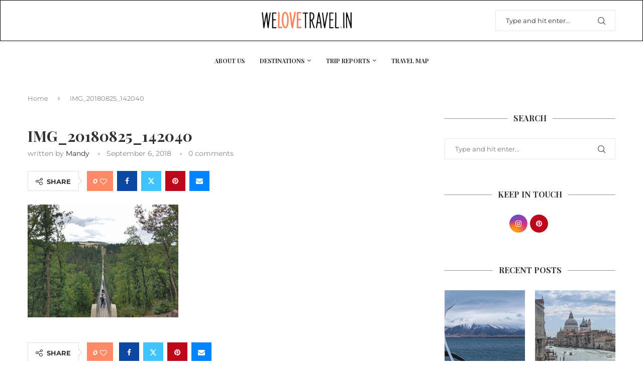

--- FILE ---
content_type: text/html; charset=UTF-8
request_url: https://welovetravel.in/2018/09/weekend-in-rhineland/img_20180825_142040/
body_size: 32950
content:
<!DOCTYPE html>
<html lang="en-US">
<head>
    <meta charset="UTF-8">
    <meta http-equiv="X-UA-Compatible" content="IE=edge">
    <meta name="viewport" content="width=device-width, initial-scale=1">
    <link rel="profile" href="https://gmpg.org/xfn/11"/>
    <link rel="alternate" type="application/rss+xml" title="We Love Travelling RSS Feed"
          href="https://welovetravel.in/feed/"/>
    <link rel="alternate" type="application/atom+xml" title="We Love Travelling Atom Feed"
          href="https://welovetravel.in/feed/atom/"/>
    <link rel="pingback" href="https://welovetravel.in/xmlrpc.php"/>
    <!--[if lt IE 9]>
	<script src="https://welovetravel.in/wp-content/themes/soledad/js/html5.js"></script>
	<![endif]-->
	

<meta http-equiv='x-dns-prefetch-control' content='on'>
<link rel='dns-prefetch' href='//fonts.googleapis.com' />
<link rel='dns-prefetch' href='//fonts.gstatic.com' />
<link rel='dns-prefetch' href='//s.gravatar.com' />
<link rel='dns-prefetch' href='//www.google-analytics.com' />
<meta name='robots' content='index, follow, max-image-preview:large, max-snippet:-1, max-video-preview:-1' />
	<style>img:is([sizes="auto" i], [sizes^="auto," i]) { contain-intrinsic-size: 3000px 1500px }</style>
	
	<!-- This site is optimized with the Yoast SEO Premium plugin v25.8 (Yoast SEO v25.8) - https://yoast.com/wordpress/plugins/seo/ -->
	<title>IMG_20180825_142040 - We Love Travelling</title>
	<link rel="canonical" href="https://welovetravel.in/2018/09/weekend-in-rhineland/img_20180825_142040/" />
	<meta property="og:locale" content="en_US" />
	<meta property="og:type" content="article" />
	<meta property="og:title" content="IMG_20180825_142040 - We Love Travelling" />
	<meta property="og:url" content="https://welovetravel.in/2018/09/weekend-in-rhineland/img_20180825_142040/" />
	<meta property="og:site_name" content="We Love Travelling" />
	<meta property="og:image" content="https://welovetravel.in/2018/09/weekend-in-rhineland/img_20180825_142040" />
	<meta property="og:image:width" content="1299" />
	<meta property="og:image:height" content="974" />
	<meta property="og:image:type" content="image/jpeg" />
	<script type="application/ld+json" class="yoast-schema-graph">{"@context":"https://schema.org","@graph":[{"@type":"WebPage","@id":"https://welovetravel.in/2018/09/weekend-in-rhineland/img_20180825_142040/","url":"https://welovetravel.in/2018/09/weekend-in-rhineland/img_20180825_142040/","name":"IMG_20180825_142040 - We Love Travelling","isPartOf":{"@id":"https://welovetravel.in/#website"},"primaryImageOfPage":{"@id":"https://welovetravel.in/2018/09/weekend-in-rhineland/img_20180825_142040/#primaryimage"},"image":{"@id":"https://welovetravel.in/2018/09/weekend-in-rhineland/img_20180825_142040/#primaryimage"},"thumbnailUrl":"https://welovetravel.in/wp-content/uploads/2018/09/IMG_20180825_142040.jpg","datePublished":"2018-09-06T11:16:13+00:00","breadcrumb":{"@id":"https://welovetravel.in/2018/09/weekend-in-rhineland/img_20180825_142040/#breadcrumb"},"inLanguage":"en-US","potentialAction":[{"@type":"ReadAction","target":["https://welovetravel.in/2018/09/weekend-in-rhineland/img_20180825_142040/"]}]},{"@type":"ImageObject","inLanguage":"en-US","@id":"https://welovetravel.in/2018/09/weekend-in-rhineland/img_20180825_142040/#primaryimage","url":"https://welovetravel.in/wp-content/uploads/2018/09/IMG_20180825_142040.jpg","contentUrl":"https://welovetravel.in/wp-content/uploads/2018/09/IMG_20180825_142040.jpg","width":1299,"height":974},{"@type":"BreadcrumbList","@id":"https://welovetravel.in/2018/09/weekend-in-rhineland/img_20180825_142040/#breadcrumb","itemListElement":[{"@type":"ListItem","position":1,"name":"Trip Report: Weekend in Rhineland","item":"https://welovetravel.in/2018/09/weekend-in-rhineland/"},{"@type":"ListItem","position":2,"name":"IMG_20180825_142040"}]},{"@type":"WebSite","@id":"https://welovetravel.in/#website","url":"https://welovetravel.in/","name":"We Love Travelling","description":"","publisher":{"@id":"https://welovetravel.in/#/schema/person/45359a110c99d580c29cf205082ebf86"},"potentialAction":[{"@type":"SearchAction","target":{"@type":"EntryPoint","urlTemplate":"https://welovetravel.in/?s={search_term_string}"},"query-input":{"@type":"PropertyValueSpecification","valueRequired":true,"valueName":"search_term_string"}}],"inLanguage":"en-US"},{"@type":["Person","Organization"],"@id":"https://welovetravel.in/#/schema/person/45359a110c99d580c29cf205082ebf86","name":"Mandy","image":{"@type":"ImageObject","inLanguage":"en-US","@id":"https://welovetravel.in/#/schema/person/image/","url":"https://welovetravel.in/wp-content/uploads/2024/03/IMG_20190708_112602.jpg","contentUrl":"https://welovetravel.in/wp-content/uploads/2024/03/IMG_20190708_112602.jpg","width":709,"height":945,"caption":"Mandy"},"logo":{"@id":"https://welovetravel.in/#/schema/person/image/"},"sameAs":["http://welovetravel.in"]}]}</script>
	<!-- / Yoast SEO Premium plugin. -->


<link rel='dns-prefetch' href='//fonts.googleapis.com' />
<link rel="alternate" type="application/rss+xml" title="We Love Travelling &raquo; Feed" href="https://welovetravel.in/feed/" />
<link rel="alternate" type="application/rss+xml" title="We Love Travelling &raquo; Comments Feed" href="https://welovetravel.in/comments/feed/" />
<link rel="alternate" type="application/rss+xml" title="We Love Travelling &raquo; IMG_20180825_142040 Comments Feed" href="https://welovetravel.in/2018/09/weekend-in-rhineland/img_20180825_142040/feed/" />
<script type="115f62aeb7d5064c7604dceb-text/javascript">
/* <![CDATA[ */
window._wpemojiSettings = {"baseUrl":"https:\/\/s.w.org\/images\/core\/emoji\/16.0.1\/72x72\/","ext":".png","svgUrl":"https:\/\/s.w.org\/images\/core\/emoji\/16.0.1\/svg\/","svgExt":".svg","source":{"concatemoji":"https:\/\/welovetravel.in\/wp-includes\/js\/wp-emoji-release.min.js?ver=6.8.3"}};
/*! This file is auto-generated */
!function(s,n){var o,i,e;function c(e){try{var t={supportTests:e,timestamp:(new Date).valueOf()};sessionStorage.setItem(o,JSON.stringify(t))}catch(e){}}function p(e,t,n){e.clearRect(0,0,e.canvas.width,e.canvas.height),e.fillText(t,0,0);var t=new Uint32Array(e.getImageData(0,0,e.canvas.width,e.canvas.height).data),a=(e.clearRect(0,0,e.canvas.width,e.canvas.height),e.fillText(n,0,0),new Uint32Array(e.getImageData(0,0,e.canvas.width,e.canvas.height).data));return t.every(function(e,t){return e===a[t]})}function u(e,t){e.clearRect(0,0,e.canvas.width,e.canvas.height),e.fillText(t,0,0);for(var n=e.getImageData(16,16,1,1),a=0;a<n.data.length;a++)if(0!==n.data[a])return!1;return!0}function f(e,t,n,a){switch(t){case"flag":return n(e,"\ud83c\udff3\ufe0f\u200d\u26a7\ufe0f","\ud83c\udff3\ufe0f\u200b\u26a7\ufe0f")?!1:!n(e,"\ud83c\udde8\ud83c\uddf6","\ud83c\udde8\u200b\ud83c\uddf6")&&!n(e,"\ud83c\udff4\udb40\udc67\udb40\udc62\udb40\udc65\udb40\udc6e\udb40\udc67\udb40\udc7f","\ud83c\udff4\u200b\udb40\udc67\u200b\udb40\udc62\u200b\udb40\udc65\u200b\udb40\udc6e\u200b\udb40\udc67\u200b\udb40\udc7f");case"emoji":return!a(e,"\ud83e\udedf")}return!1}function g(e,t,n,a){var r="undefined"!=typeof WorkerGlobalScope&&self instanceof WorkerGlobalScope?new OffscreenCanvas(300,150):s.createElement("canvas"),o=r.getContext("2d",{willReadFrequently:!0}),i=(o.textBaseline="top",o.font="600 32px Arial",{});return e.forEach(function(e){i[e]=t(o,e,n,a)}),i}function t(e){var t=s.createElement("script");t.src=e,t.defer=!0,s.head.appendChild(t)}"undefined"!=typeof Promise&&(o="wpEmojiSettingsSupports",i=["flag","emoji"],n.supports={everything:!0,everythingExceptFlag:!0},e=new Promise(function(e){s.addEventListener("DOMContentLoaded",e,{once:!0})}),new Promise(function(t){var n=function(){try{var e=JSON.parse(sessionStorage.getItem(o));if("object"==typeof e&&"number"==typeof e.timestamp&&(new Date).valueOf()<e.timestamp+604800&&"object"==typeof e.supportTests)return e.supportTests}catch(e){}return null}();if(!n){if("undefined"!=typeof Worker&&"undefined"!=typeof OffscreenCanvas&&"undefined"!=typeof URL&&URL.createObjectURL&&"undefined"!=typeof Blob)try{var e="postMessage("+g.toString()+"("+[JSON.stringify(i),f.toString(),p.toString(),u.toString()].join(",")+"));",a=new Blob([e],{type:"text/javascript"}),r=new Worker(URL.createObjectURL(a),{name:"wpTestEmojiSupports"});return void(r.onmessage=function(e){c(n=e.data),r.terminate(),t(n)})}catch(e){}c(n=g(i,f,p,u))}t(n)}).then(function(e){for(var t in e)n.supports[t]=e[t],n.supports.everything=n.supports.everything&&n.supports[t],"flag"!==t&&(n.supports.everythingExceptFlag=n.supports.everythingExceptFlag&&n.supports[t]);n.supports.everythingExceptFlag=n.supports.everythingExceptFlag&&!n.supports.flag,n.DOMReady=!1,n.readyCallback=function(){n.DOMReady=!0}}).then(function(){return e}).then(function(){var e;n.supports.everything||(n.readyCallback(),(e=n.source||{}).concatemoji?t(e.concatemoji):e.wpemoji&&e.twemoji&&(t(e.twemoji),t(e.wpemoji)))}))}((window,document),window._wpemojiSettings);
/* ]]> */
</script>

<link rel='stylesheet' id='penci-folding-css' href='https://welovetravel.in/wp-content/themes/soledad/inc/elementor/assets/css/fold.css?ver=8.7.0' type='text/css' media='all' />
<style id='wp-emoji-styles-inline-css' type='text/css'>

	img.wp-smiley, img.emoji {
		display: inline !important;
		border: none !important;
		box-shadow: none !important;
		height: 1em !important;
		width: 1em !important;
		margin: 0 0.07em !important;
		vertical-align: -0.1em !important;
		background: none !important;
		padding: 0 !important;
	}
</style>
<link rel='stylesheet' id='wp-block-library-css' href='https://welovetravel.in/wp-includes/css/dist/block-library/style.min.css?ver=6.8.3' type='text/css' media='all' />
<style id='wp-block-library-theme-inline-css' type='text/css'>
.wp-block-audio :where(figcaption){color:#555;font-size:13px;text-align:center}.is-dark-theme .wp-block-audio :where(figcaption){color:#ffffffa6}.wp-block-audio{margin:0 0 1em}.wp-block-code{border:1px solid #ccc;border-radius:4px;font-family:Menlo,Consolas,monaco,monospace;padding:.8em 1em}.wp-block-embed :where(figcaption){color:#555;font-size:13px;text-align:center}.is-dark-theme .wp-block-embed :where(figcaption){color:#ffffffa6}.wp-block-embed{margin:0 0 1em}.blocks-gallery-caption{color:#555;font-size:13px;text-align:center}.is-dark-theme .blocks-gallery-caption{color:#ffffffa6}:root :where(.wp-block-image figcaption){color:#555;font-size:13px;text-align:center}.is-dark-theme :root :where(.wp-block-image figcaption){color:#ffffffa6}.wp-block-image{margin:0 0 1em}.wp-block-pullquote{border-bottom:4px solid;border-top:4px solid;color:currentColor;margin-bottom:1.75em}.wp-block-pullquote cite,.wp-block-pullquote footer,.wp-block-pullquote__citation{color:currentColor;font-size:.8125em;font-style:normal;text-transform:uppercase}.wp-block-quote{border-left:.25em solid;margin:0 0 1.75em;padding-left:1em}.wp-block-quote cite,.wp-block-quote footer{color:currentColor;font-size:.8125em;font-style:normal;position:relative}.wp-block-quote:where(.has-text-align-right){border-left:none;border-right:.25em solid;padding-left:0;padding-right:1em}.wp-block-quote:where(.has-text-align-center){border:none;padding-left:0}.wp-block-quote.is-large,.wp-block-quote.is-style-large,.wp-block-quote:where(.is-style-plain){border:none}.wp-block-search .wp-block-search__label{font-weight:700}.wp-block-search__button{border:1px solid #ccc;padding:.375em .625em}:where(.wp-block-group.has-background){padding:1.25em 2.375em}.wp-block-separator.has-css-opacity{opacity:.4}.wp-block-separator{border:none;border-bottom:2px solid;margin-left:auto;margin-right:auto}.wp-block-separator.has-alpha-channel-opacity{opacity:1}.wp-block-separator:not(.is-style-wide):not(.is-style-dots){width:100px}.wp-block-separator.has-background:not(.is-style-dots){border-bottom:none;height:1px}.wp-block-separator.has-background:not(.is-style-wide):not(.is-style-dots){height:2px}.wp-block-table{margin:0 0 1em}.wp-block-table td,.wp-block-table th{word-break:normal}.wp-block-table :where(figcaption){color:#555;font-size:13px;text-align:center}.is-dark-theme .wp-block-table :where(figcaption){color:#ffffffa6}.wp-block-video :where(figcaption){color:#555;font-size:13px;text-align:center}.is-dark-theme .wp-block-video :where(figcaption){color:#ffffffa6}.wp-block-video{margin:0 0 1em}:root :where(.wp-block-template-part.has-background){margin-bottom:0;margin-top:0;padding:1.25em 2.375em}
</style>
<style id='classic-theme-styles-inline-css' type='text/css'>
/*! This file is auto-generated */
.wp-block-button__link{color:#fff;background-color:#32373c;border-radius:9999px;box-shadow:none;text-decoration:none;padding:calc(.667em + 2px) calc(1.333em + 2px);font-size:1.125em}.wp-block-file__button{background:#32373c;color:#fff;text-decoration:none}
</style>
<style id='block-soledad-style-inline-css' type='text/css'>
.pchead-e-block{--pcborder-cl:#dedede;--pcaccent-cl:#6eb48c}.heading1-style-1>h1,.heading1-style-2>h1,.heading2-style-1>h2,.heading2-style-2>h2,.heading3-style-1>h3,.heading3-style-2>h3,.heading4-style-1>h4,.heading4-style-2>h4,.heading5-style-1>h5,.heading5-style-2>h5{padding-bottom:8px;border-bottom:1px solid var(--pcborder-cl);overflow:hidden}.heading1-style-2>h1,.heading2-style-2>h2,.heading3-style-2>h3,.heading4-style-2>h4,.heading5-style-2>h5{border-bottom-width:0;position:relative}.heading1-style-2>h1:before,.heading2-style-2>h2:before,.heading3-style-2>h3:before,.heading4-style-2>h4:before,.heading5-style-2>h5:before{content:'';width:50px;height:2px;bottom:0;left:0;z-index:2;background:var(--pcaccent-cl);position:absolute}.heading1-style-2>h1:after,.heading2-style-2>h2:after,.heading3-style-2>h3:after,.heading4-style-2>h4:after,.heading5-style-2>h5:after{content:'';width:100%;height:2px;bottom:0;left:20px;z-index:1;background:var(--pcborder-cl);position:absolute}.heading1-style-3>h1,.heading1-style-4>h1,.heading2-style-3>h2,.heading2-style-4>h2,.heading3-style-3>h3,.heading3-style-4>h3,.heading4-style-3>h4,.heading4-style-4>h4,.heading5-style-3>h5,.heading5-style-4>h5{position:relative;padding-left:20px}.heading1-style-3>h1:before,.heading1-style-4>h1:before,.heading2-style-3>h2:before,.heading2-style-4>h2:before,.heading3-style-3>h3:before,.heading3-style-4>h3:before,.heading4-style-3>h4:before,.heading4-style-4>h4:before,.heading5-style-3>h5:before,.heading5-style-4>h5:before{width:10px;height:100%;content:'';position:absolute;top:0;left:0;bottom:0;background:var(--pcaccent-cl)}.heading1-style-4>h1,.heading2-style-4>h2,.heading3-style-4>h3,.heading4-style-4>h4,.heading5-style-4>h5{padding:10px 20px;background:#f1f1f1}.heading1-style-5>h1,.heading2-style-5>h2,.heading3-style-5>h3,.heading4-style-5>h4,.heading5-style-5>h5{position:relative;z-index:1}.heading1-style-5>h1:before,.heading2-style-5>h2:before,.heading3-style-5>h3:before,.heading4-style-5>h4:before,.heading5-style-5>h5:before{content:"";position:absolute;left:0;bottom:0;width:200px;height:50%;transform:skew(-25deg) translateX(0);background:var(--pcaccent-cl);z-index:-1;opacity:.4}.heading1-style-6>h1,.heading2-style-6>h2,.heading3-style-6>h3,.heading4-style-6>h4,.heading5-style-6>h5{text-decoration:underline;text-underline-offset:2px;text-decoration-thickness:4px;text-decoration-color:var(--pcaccent-cl)}
</style>
<style id='global-styles-inline-css' type='text/css'>
:root{--wp--preset--aspect-ratio--square: 1;--wp--preset--aspect-ratio--4-3: 4/3;--wp--preset--aspect-ratio--3-4: 3/4;--wp--preset--aspect-ratio--3-2: 3/2;--wp--preset--aspect-ratio--2-3: 2/3;--wp--preset--aspect-ratio--16-9: 16/9;--wp--preset--aspect-ratio--9-16: 9/16;--wp--preset--color--black: #000000;--wp--preset--color--cyan-bluish-gray: #abb8c3;--wp--preset--color--white: #ffffff;--wp--preset--color--pale-pink: #f78da7;--wp--preset--color--vivid-red: #cf2e2e;--wp--preset--color--luminous-vivid-orange: #ff6900;--wp--preset--color--luminous-vivid-amber: #fcb900;--wp--preset--color--light-green-cyan: #7bdcb5;--wp--preset--color--vivid-green-cyan: #00d084;--wp--preset--color--pale-cyan-blue: #8ed1fc;--wp--preset--color--vivid-cyan-blue: #0693e3;--wp--preset--color--vivid-purple: #9b51e0;--wp--preset--gradient--vivid-cyan-blue-to-vivid-purple: linear-gradient(135deg,rgba(6,147,227,1) 0%,rgb(155,81,224) 100%);--wp--preset--gradient--light-green-cyan-to-vivid-green-cyan: linear-gradient(135deg,rgb(122,220,180) 0%,rgb(0,208,130) 100%);--wp--preset--gradient--luminous-vivid-amber-to-luminous-vivid-orange: linear-gradient(135deg,rgba(252,185,0,1) 0%,rgba(255,105,0,1) 100%);--wp--preset--gradient--luminous-vivid-orange-to-vivid-red: linear-gradient(135deg,rgba(255,105,0,1) 0%,rgb(207,46,46) 100%);--wp--preset--gradient--very-light-gray-to-cyan-bluish-gray: linear-gradient(135deg,rgb(238,238,238) 0%,rgb(169,184,195) 100%);--wp--preset--gradient--cool-to-warm-spectrum: linear-gradient(135deg,rgb(74,234,220) 0%,rgb(151,120,209) 20%,rgb(207,42,186) 40%,rgb(238,44,130) 60%,rgb(251,105,98) 80%,rgb(254,248,76) 100%);--wp--preset--gradient--blush-light-purple: linear-gradient(135deg,rgb(255,206,236) 0%,rgb(152,150,240) 100%);--wp--preset--gradient--blush-bordeaux: linear-gradient(135deg,rgb(254,205,165) 0%,rgb(254,45,45) 50%,rgb(107,0,62) 100%);--wp--preset--gradient--luminous-dusk: linear-gradient(135deg,rgb(255,203,112) 0%,rgb(199,81,192) 50%,rgb(65,88,208) 100%);--wp--preset--gradient--pale-ocean: linear-gradient(135deg,rgb(255,245,203) 0%,rgb(182,227,212) 50%,rgb(51,167,181) 100%);--wp--preset--gradient--electric-grass: linear-gradient(135deg,rgb(202,248,128) 0%,rgb(113,206,126) 100%);--wp--preset--gradient--midnight: linear-gradient(135deg,rgb(2,3,129) 0%,rgb(40,116,252) 100%);--wp--preset--font-size--small: 12px;--wp--preset--font-size--medium: 20px;--wp--preset--font-size--large: 32px;--wp--preset--font-size--x-large: 42px;--wp--preset--font-size--normal: 14px;--wp--preset--font-size--huge: 42px;--wp--preset--spacing--20: 0.44rem;--wp--preset--spacing--30: 0.67rem;--wp--preset--spacing--40: 1rem;--wp--preset--spacing--50: 1.5rem;--wp--preset--spacing--60: 2.25rem;--wp--preset--spacing--70: 3.38rem;--wp--preset--spacing--80: 5.06rem;--wp--preset--shadow--natural: 6px 6px 9px rgba(0, 0, 0, 0.2);--wp--preset--shadow--deep: 12px 12px 50px rgba(0, 0, 0, 0.4);--wp--preset--shadow--sharp: 6px 6px 0px rgba(0, 0, 0, 0.2);--wp--preset--shadow--outlined: 6px 6px 0px -3px rgba(255, 255, 255, 1), 6px 6px rgba(0, 0, 0, 1);--wp--preset--shadow--crisp: 6px 6px 0px rgba(0, 0, 0, 1);}:where(.is-layout-flex){gap: 0.5em;}:where(.is-layout-grid){gap: 0.5em;}body .is-layout-flex{display: flex;}.is-layout-flex{flex-wrap: wrap;align-items: center;}.is-layout-flex > :is(*, div){margin: 0;}body .is-layout-grid{display: grid;}.is-layout-grid > :is(*, div){margin: 0;}:where(.wp-block-columns.is-layout-flex){gap: 2em;}:where(.wp-block-columns.is-layout-grid){gap: 2em;}:where(.wp-block-post-template.is-layout-flex){gap: 1.25em;}:where(.wp-block-post-template.is-layout-grid){gap: 1.25em;}.has-black-color{color: var(--wp--preset--color--black) !important;}.has-cyan-bluish-gray-color{color: var(--wp--preset--color--cyan-bluish-gray) !important;}.has-white-color{color: var(--wp--preset--color--white) !important;}.has-pale-pink-color{color: var(--wp--preset--color--pale-pink) !important;}.has-vivid-red-color{color: var(--wp--preset--color--vivid-red) !important;}.has-luminous-vivid-orange-color{color: var(--wp--preset--color--luminous-vivid-orange) !important;}.has-luminous-vivid-amber-color{color: var(--wp--preset--color--luminous-vivid-amber) !important;}.has-light-green-cyan-color{color: var(--wp--preset--color--light-green-cyan) !important;}.has-vivid-green-cyan-color{color: var(--wp--preset--color--vivid-green-cyan) !important;}.has-pale-cyan-blue-color{color: var(--wp--preset--color--pale-cyan-blue) !important;}.has-vivid-cyan-blue-color{color: var(--wp--preset--color--vivid-cyan-blue) !important;}.has-vivid-purple-color{color: var(--wp--preset--color--vivid-purple) !important;}.has-black-background-color{background-color: var(--wp--preset--color--black) !important;}.has-cyan-bluish-gray-background-color{background-color: var(--wp--preset--color--cyan-bluish-gray) !important;}.has-white-background-color{background-color: var(--wp--preset--color--white) !important;}.has-pale-pink-background-color{background-color: var(--wp--preset--color--pale-pink) !important;}.has-vivid-red-background-color{background-color: var(--wp--preset--color--vivid-red) !important;}.has-luminous-vivid-orange-background-color{background-color: var(--wp--preset--color--luminous-vivid-orange) !important;}.has-luminous-vivid-amber-background-color{background-color: var(--wp--preset--color--luminous-vivid-amber) !important;}.has-light-green-cyan-background-color{background-color: var(--wp--preset--color--light-green-cyan) !important;}.has-vivid-green-cyan-background-color{background-color: var(--wp--preset--color--vivid-green-cyan) !important;}.has-pale-cyan-blue-background-color{background-color: var(--wp--preset--color--pale-cyan-blue) !important;}.has-vivid-cyan-blue-background-color{background-color: var(--wp--preset--color--vivid-cyan-blue) !important;}.has-vivid-purple-background-color{background-color: var(--wp--preset--color--vivid-purple) !important;}.has-black-border-color{border-color: var(--wp--preset--color--black) !important;}.has-cyan-bluish-gray-border-color{border-color: var(--wp--preset--color--cyan-bluish-gray) !important;}.has-white-border-color{border-color: var(--wp--preset--color--white) !important;}.has-pale-pink-border-color{border-color: var(--wp--preset--color--pale-pink) !important;}.has-vivid-red-border-color{border-color: var(--wp--preset--color--vivid-red) !important;}.has-luminous-vivid-orange-border-color{border-color: var(--wp--preset--color--luminous-vivid-orange) !important;}.has-luminous-vivid-amber-border-color{border-color: var(--wp--preset--color--luminous-vivid-amber) !important;}.has-light-green-cyan-border-color{border-color: var(--wp--preset--color--light-green-cyan) !important;}.has-vivid-green-cyan-border-color{border-color: var(--wp--preset--color--vivid-green-cyan) !important;}.has-pale-cyan-blue-border-color{border-color: var(--wp--preset--color--pale-cyan-blue) !important;}.has-vivid-cyan-blue-border-color{border-color: var(--wp--preset--color--vivid-cyan-blue) !important;}.has-vivid-purple-border-color{border-color: var(--wp--preset--color--vivid-purple) !important;}.has-vivid-cyan-blue-to-vivid-purple-gradient-background{background: var(--wp--preset--gradient--vivid-cyan-blue-to-vivid-purple) !important;}.has-light-green-cyan-to-vivid-green-cyan-gradient-background{background: var(--wp--preset--gradient--light-green-cyan-to-vivid-green-cyan) !important;}.has-luminous-vivid-amber-to-luminous-vivid-orange-gradient-background{background: var(--wp--preset--gradient--luminous-vivid-amber-to-luminous-vivid-orange) !important;}.has-luminous-vivid-orange-to-vivid-red-gradient-background{background: var(--wp--preset--gradient--luminous-vivid-orange-to-vivid-red) !important;}.has-very-light-gray-to-cyan-bluish-gray-gradient-background{background: var(--wp--preset--gradient--very-light-gray-to-cyan-bluish-gray) !important;}.has-cool-to-warm-spectrum-gradient-background{background: var(--wp--preset--gradient--cool-to-warm-spectrum) !important;}.has-blush-light-purple-gradient-background{background: var(--wp--preset--gradient--blush-light-purple) !important;}.has-blush-bordeaux-gradient-background{background: var(--wp--preset--gradient--blush-bordeaux) !important;}.has-luminous-dusk-gradient-background{background: var(--wp--preset--gradient--luminous-dusk) !important;}.has-pale-ocean-gradient-background{background: var(--wp--preset--gradient--pale-ocean) !important;}.has-electric-grass-gradient-background{background: var(--wp--preset--gradient--electric-grass) !important;}.has-midnight-gradient-background{background: var(--wp--preset--gradient--midnight) !important;}.has-small-font-size{font-size: var(--wp--preset--font-size--small) !important;}.has-medium-font-size{font-size: var(--wp--preset--font-size--medium) !important;}.has-large-font-size{font-size: var(--wp--preset--font-size--large) !important;}.has-x-large-font-size{font-size: var(--wp--preset--font-size--x-large) !important;}
:where(.wp-block-post-template.is-layout-flex){gap: 1.25em;}:where(.wp-block-post-template.is-layout-grid){gap: 1.25em;}
:where(.wp-block-columns.is-layout-flex){gap: 2em;}:where(.wp-block-columns.is-layout-grid){gap: 2em;}
:root :where(.wp-block-pullquote){font-size: 1.5em;line-height: 1.6;}
</style>
<link rel='stylesheet' id='contact-form-7-css' href='https://welovetravel.in/wp-content/plugins/contact-form-7/includes/css/styles.css?ver=6.1.1' type='text/css' media='all' />
<link rel='stylesheet' id='penci-review-css' href='https://welovetravel.in/wp-content/plugins/penci-review/css/style.css?ver=3.4' type='text/css' media='all' />
<style type="text/css">@font-face {font-family:Oswald;font-style:normal;font-weight:400;src:url(/cf-fonts/s/oswald/5.0.18/cyrillic/400/normal.woff2);unicode-range:U+0301,U+0400-045F,U+0490-0491,U+04B0-04B1,U+2116;font-display:swap;}@font-face {font-family:Oswald;font-style:normal;font-weight:400;src:url(/cf-fonts/s/oswald/5.0.18/latin/400/normal.woff2);unicode-range:U+0000-00FF,U+0131,U+0152-0153,U+02BB-02BC,U+02C6,U+02DA,U+02DC,U+0304,U+0308,U+0329,U+2000-206F,U+2074,U+20AC,U+2122,U+2191,U+2193,U+2212,U+2215,U+FEFF,U+FFFD;font-display:swap;}@font-face {font-family:Oswald;font-style:normal;font-weight:400;src:url(/cf-fonts/s/oswald/5.0.18/latin-ext/400/normal.woff2);unicode-range:U+0100-02AF,U+0304,U+0308,U+0329,U+1E00-1E9F,U+1EF2-1EFF,U+2020,U+20A0-20AB,U+20AD-20CF,U+2113,U+2C60-2C7F,U+A720-A7FF;font-display:swap;}@font-face {font-family:Oswald;font-style:normal;font-weight:400;src:url(/cf-fonts/s/oswald/5.0.18/vietnamese/400/normal.woff2);unicode-range:U+0102-0103,U+0110-0111,U+0128-0129,U+0168-0169,U+01A0-01A1,U+01AF-01B0,U+0300-0301,U+0303-0304,U+0308-0309,U+0323,U+0329,U+1EA0-1EF9,U+20AB;font-display:swap;}@font-face {font-family:Oswald;font-style:normal;font-weight:400;src:url(/cf-fonts/s/oswald/5.0.18/cyrillic-ext/400/normal.woff2);unicode-range:U+0460-052F,U+1C80-1C88,U+20B4,U+2DE0-2DFF,U+A640-A69F,U+FE2E-FE2F;font-display:swap;}</style>
<link rel='stylesheet' id='penci-fonts-css' href='https://fonts.googleapis.com/css?family=Playfair+Display%3A300%2C300italic%2C400%2C400italic%2C500%2C500italic%2C700%2C700italic%2C800%2C800italic%7CMontserrat%3A300%2C300italic%2C400%2C400italic%2C500%2C500italic%2C600%2C600italic%2C700%2C700italic%2C800%2C800italic%26subset%3Dlatin%2Ccyrillic%2Ccyrillic-ext%2Cgreek%2Cgreek-ext%2Clatin-ext&#038;display=swap&#038;ver=8.7.0' type='text/css' media='' />
<link rel='stylesheet' id='penci-main-style-css' href='https://welovetravel.in/wp-content/themes/soledad/main.css?ver=8.7.0' type='text/css' media='all' />
<link rel='stylesheet' id='penci-swiper-bundle-css' href='https://welovetravel.in/wp-content/themes/soledad/css/swiper-bundle.min.css?ver=8.7.0' type='text/css' media='all' />
<link rel='stylesheet' id='penci-font-awesomeold-css' href='https://welovetravel.in/wp-content/themes/soledad/css/font-awesome.4.7.0.swap.min.css?ver=4.7.0' type='text/css' media='all' />
<link rel='stylesheet' id='penci_icon-css' href='https://welovetravel.in/wp-content/themes/soledad/css/penci-icon.css?ver=8.7.0' type='text/css' media='all' />
<link rel='stylesheet' id='penci_style-css' href='https://welovetravel.in/wp-content/themes/soledad/style.css?ver=8.7.0' type='text/css' media='all' />
<link rel='stylesheet' id='penci_social_counter-css' href='https://welovetravel.in/wp-content/themes/soledad/css/social-counter.css?ver=8.7.0' type='text/css' media='all' />
<link rel='stylesheet' id='elementor-icons-css' href='https://welovetravel.in/wp-content/plugins/elementor/assets/lib/eicons/css/elementor-icons.min.css?ver=5.43.0' type='text/css' media='all' />
<link rel='stylesheet' id='elementor-frontend-css' href='https://welovetravel.in/wp-content/plugins/elementor/assets/css/frontend.min.css?ver=3.31.3' type='text/css' media='all' />
<link rel='stylesheet' id='elementor-post-3102-css' href='https://welovetravel.in/wp-content/uploads/elementor/css/post-3102.css?ver=1762584183' type='text/css' media='all' />
<link rel='stylesheet' id='elementor-post-3287-css' href='https://welovetravel.in/wp-content/uploads/elementor/css/post-3287.css?ver=1762584184' type='text/css' media='all' />
<link rel='stylesheet' id='penci-recipe-css-css' href='https://welovetravel.in/wp-content/plugins/penci-recipe/css/recipe.css?ver=4.0' type='text/css' media='all' />
<link rel='stylesheet' id='elementor-gf-local-roboto-css' href="https://welovetravel.in/wp-content/uploads/elementor/google-fonts/css/roboto.css?ver=1753725409" type='text/css' media='all' />
<link rel='stylesheet' id='elementor-gf-local-robotoslab-css' href="https://welovetravel.in/wp-content/uploads/elementor/google-fonts/css/robotoslab.css?ver=1753725411" type='text/css' media='all' />
<link rel='stylesheet' id='elementor-gf-local-montserrat-css' href="https://welovetravel.in/wp-content/uploads/elementor/google-fonts/css/montserrat.css?ver=1753725413" type='text/css' media='all' />
<link rel='stylesheet' id='elementor-gf-local-kristi-css' href="https://welovetravel.in/wp-content/uploads/elementor/google-fonts/css/kristi.css?ver=1753725411" type='text/css' media='all' />
<link rel='stylesheet' id='colorbox-css' href='https://welovetravel.in/wp-content/plugins/lightbox-gallery/colorbox/example1/colorbox.css?ver=6.8.3' type='text/css' media='all' />
<script type="115f62aeb7d5064c7604dceb-text/javascript" src="https://welovetravel.in/wp-includes/js/jquery/jquery.min.js?ver=3.7.1" id="jquery-core-js"></script>
<script type="115f62aeb7d5064c7604dceb-text/javascript" src="https://welovetravel.in/wp-includes/js/jquery/jquery-migrate.min.js?ver=3.4.1" id="jquery-migrate-js"></script>
<link rel="https://api.w.org/" href="https://welovetravel.in/wp-json/" /><link rel="alternate" title="JSON" type="application/json" href="https://welovetravel.in/wp-json/wp/v2/media/998" /><link rel="EditURI" type="application/rsd+xml" title="RSD" href="https://welovetravel.in/xmlrpc.php?rsd" />
<meta name="generator" content="WordPress 6.8.3" />
<meta name="generator" content="Soledad 8.7.0" />
<link rel='shortlink' href='https://welovetravel.in/?p=998' />
<link rel="alternate" title="oEmbed (JSON)" type="application/json+oembed" href="https://welovetravel.in/wp-json/oembed/1.0/embed?url=https%3A%2F%2Fwelovetravel.in%2F2018%2F09%2Fweekend-in-rhineland%2Fimg_20180825_142040%2F" />
<link rel="alternate" title="oEmbed (XML)" type="text/xml+oembed" href="https://welovetravel.in/wp-json/oembed/1.0/embed?url=https%3A%2F%2Fwelovetravel.in%2F2018%2F09%2Fweekend-in-rhineland%2Fimg_20180825_142040%2F&#038;format=xml" />
    <style type="text/css">
                                                                                                                                            </style>
	<script type="115f62aeb7d5064c7604dceb-text/javascript">var portfolioDataJs = portfolioDataJs || [];</script><style id="penci-custom-style" type="text/css">body{ --pcbg-cl: #fff; --pctext-cl: #313131; --pcborder-cl: #dedede; --pcheading-cl: #313131; --pcmeta-cl: #888888; --pcaccent-cl: #6eb48c; --pcbody-font: 'PT Serif', serif; --pchead-font: 'Raleway', sans-serif; --pchead-wei: bold; --pcava_bdr:10px;--pcajs_fvw:470px;--pcajs_fvmw:220px; } .single.penci-body-single-style-5 #header, .single.penci-body-single-style-6 #header, .single.penci-body-single-style-10 #header, .single.penci-body-single-style-5 .pc-wrapbuilder-header, .single.penci-body-single-style-6 .pc-wrapbuilder-header, .single.penci-body-single-style-10 .pc-wrapbuilder-header { --pchd-mg: 40px; } .fluid-width-video-wrapper > div { position: absolute; left: 0; right: 0; top: 0; width: 100%; height: 100%; } .yt-video-place { position: relative; text-align: center; } .yt-video-place.embed-responsive .start-video { display: block; top: 0; left: 0; bottom: 0; right: 0; position: absolute; transform: none; } .yt-video-place.embed-responsive .start-video img { margin: 0; padding: 0; top: 50%; display: inline-block; position: absolute; left: 50%; transform: translate(-50%, -50%); width: 68px; height: auto; } .mfp-bg { top: 0; left: 0; width: 100%; height: 100%; z-index: 9999999; overflow: hidden; position: fixed; background: #0b0b0b; opacity: .8; filter: alpha(opacity=80) } .mfp-wrap { top: 0; left: 0; width: 100%; height: 100%; z-index: 9999999; position: fixed; outline: none !important; -webkit-backface-visibility: hidden } .penci-image-holder:before{ padding-top: 100%; }.penci-megamenu .penci-image-holder:before{ padding-top: 100%; } body { --pchead-font: 'Playfair Display', serif; } body { --pcbody-font: 'Montserrat', sans-serif; } p{ line-height: 1.8; } #main #bbpress-forums .bbp-login-form fieldset.bbp-form select, #main #bbpress-forums .bbp-login-form .bbp-form input[type="password"], #main #bbpress-forums .bbp-login-form .bbp-form input[type="text"], .penci-login-register input[type="email"], .penci-login-register input[type="text"], .penci-login-register input[type="password"], .penci-login-register input[type="number"], body, textarea, #respond textarea, .widget input[type="text"], .widget input[type="email"], .widget input[type="date"], .widget input[type="number"], .wpcf7 textarea, .mc4wp-form input, #respond input, div.wpforms-container .wpforms-form.wpforms-form input[type=date], div.wpforms-container .wpforms-form.wpforms-form input[type=datetime], div.wpforms-container .wpforms-form.wpforms-form input[type=datetime-local], div.wpforms-container .wpforms-form.wpforms-form input[type=email], div.wpforms-container .wpforms-form.wpforms-form input[type=month], div.wpforms-container .wpforms-form.wpforms-form input[type=number], div.wpforms-container .wpforms-form.wpforms-form input[type=password], div.wpforms-container .wpforms-form.wpforms-form input[type=range], div.wpforms-container .wpforms-form.wpforms-form input[type=search], div.wpforms-container .wpforms-form.wpforms-form input[type=tel], div.wpforms-container .wpforms-form.wpforms-form input[type=text], div.wpforms-container .wpforms-form.wpforms-form input[type=time], div.wpforms-container .wpforms-form.wpforms-form input[type=url], div.wpforms-container .wpforms-form.wpforms-form input[type=week], div.wpforms-container .wpforms-form.wpforms-form select, div.wpforms-container .wpforms-form.wpforms-form textarea, .wpcf7 input, form.pc-searchform input.search-input, ul.homepage-featured-boxes .penci-fea-in h4, .widget.widget_categories ul li span.category-item-count, .about-widget .about-me-heading, .widget ul.side-newsfeed li .side-item .side-item-text .side-item-meta { font-weight: 400 } .penci-hide-tagupdated{ display: none !important; } body, .widget ul li a{ font-size: 15px; } .widget ul li, .widget ol li, .post-entry, p, .post-entry p { font-size: 15px; line-height: 1.8; } body { --pchead-wei: 700; } .featured-area.featured-style-42 .item-inner-content, .featured-style-41 .swiper-slide, .slider-40-wrapper .nav-thumb-creative .thumb-container:after,.penci-slider44-t-item:before,.penci-slider44-main-wrapper .item, .featured-area .penci-image-holder, .featured-area .penci-slider4-overlay, .featured-area .penci-slide-overlay .overlay-link, .featured-style-29 .featured-slider-overlay, .penci-slider38-overlay{ border-radius: ; -webkit-border-radius: ; } .penci-featured-content-right:before{ border-top-right-radius: ; border-bottom-right-radius: ; } .penci-flat-overlay .penci-slide-overlay .penci-mag-featured-content:before{ border-bottom-left-radius: ; border-bottom-right-radius: ; } .container-single .post-image{ border-radius: ; -webkit-border-radius: ; } .penci-mega-post-inner, .penci-mega-thumbnail .penci-image-holder{ border-radius: ; -webkit-border-radius: ; } .penci-magazine-slider .mag-item-1 .mag-meta-child span:after, .penci-magazine-slider .mag-meta-child span:after, .post-box-meta-single > span:before, .standard-top-meta > span:before, .penci-mag-featured-content .feat-meta > span:after, .penci-featured-content .feat-text .feat-meta > span:after, .featured-style-35 .featured-content-excerpt .feat-meta > span:after, .penci-post-box-meta .penci-box-meta span:after, .grid-post-box-meta span:after, .overlay-post-box-meta > div:after{ box-sizing: border-box; -webkit-box-sizing: border-box; width: 4px; height: 4px; border: 1px solid; border-radius: 2px; transform: translateY(-2px); -webkit-transform: translateY(-2px); } .editor-styles-wrapper, body{ --pcaccent-cl: #ff8a65; } .penci-menuhbg-toggle:hover .lines-button:after, .penci-menuhbg-toggle:hover .penci-lines:before, .penci-menuhbg-toggle:hover .penci-lines:after,.tags-share-box.tags-share-box-s2 .post-share-plike,.penci-video_playlist .penci-playlist-title,.pencisc-column-2.penci-video_playlist .penci-video-nav .playlist-panel-item, .pencisc-column-1.penci-video_playlist .penci-video-nav .playlist-panel-item,.penci-video_playlist .penci-custom-scroll::-webkit-scrollbar-thumb, .pencisc-button, .post-entry .pencisc-button, .penci-dropcap-box, .penci-dropcap-circle, .penci-login-register input[type="submit"]:hover, .penci-ld .penci-ldin:before, .penci-ldspinner > div{ background: #ff8a65; } a, .post-entry .penci-portfolio-filter ul li a:hover, .penci-portfolio-filter ul li a:hover, .penci-portfolio-filter ul li.active a, .post-entry .penci-portfolio-filter ul li.active a, .penci-countdown .countdown-amount, .archive-box h1, .post-entry a, .container.penci-breadcrumb span a:hover,.container.penci-breadcrumb a:hover, .post-entry blockquote:before, .post-entry blockquote cite, .post-entry blockquote .author, .wpb_text_column blockquote:before, .wpb_text_column blockquote cite, .wpb_text_column blockquote .author, .penci-pagination a:hover, ul.penci-topbar-menu > li a:hover, div.penci-topbar-menu > ul > li a:hover, .penci-recipe-heading a.penci-recipe-print,.penci-review-metas .penci-review-btnbuy, .main-nav-social a:hover, .widget-social .remove-circle a:hover i, .penci-recipe-index .cat > a.penci-cat-name, #bbpress-forums li.bbp-body ul.forum li.bbp-forum-info a:hover, #bbpress-forums li.bbp-body ul.topic li.bbp-topic-title a:hover, #bbpress-forums li.bbp-body ul.forum li.bbp-forum-info .bbp-forum-content a, #bbpress-forums li.bbp-body ul.topic p.bbp-topic-meta a, #bbpress-forums .bbp-breadcrumb a:hover, #bbpress-forums .bbp-forum-freshness a:hover, #bbpress-forums .bbp-topic-freshness a:hover, #buddypress ul.item-list li div.item-title a, #buddypress ul.item-list li h4 a, #buddypress .activity-header a:first-child, #buddypress .comment-meta a:first-child, #buddypress .acomment-meta a:first-child, div.bbp-template-notice a:hover, .penci-menu-hbg .menu li a .indicator:hover, .penci-menu-hbg .menu li a:hover, #sidebar-nav .menu li a:hover, .penci-rlt-popup .rltpopup-meta .rltpopup-title:hover, .penci-video_playlist .penci-video-playlist-item .penci-video-title:hover, .penci_list_shortcode li:before, .penci-dropcap-box-outline, .penci-dropcap-circle-outline, .penci-dropcap-regular, .penci-dropcap-bold{ color: #ff8a65; } .penci-home-popular-post ul.slick-dots li button:hover, .penci-home-popular-post ul.slick-dots li.slick-active button, .post-entry blockquote .author span:after, .error-image:after, .error-404 .go-back-home a:after, .penci-header-signup-form, .woocommerce span.onsale, .woocommerce #respond input#submit:hover, .woocommerce a.button:hover, .woocommerce button.button:hover, .woocommerce input.button:hover, .woocommerce nav.woocommerce-pagination ul li span.current, .woocommerce div.product .entry-summary div[itemprop="description"]:before, .woocommerce div.product .entry-summary div[itemprop="description"] blockquote .author span:after, .woocommerce div.product .woocommerce-tabs #tab-description blockquote .author span:after, .woocommerce #respond input#submit.alt:hover, .woocommerce a.button.alt:hover, .woocommerce button.button.alt:hover, .woocommerce input.button.alt:hover, .pcheader-icon.shoping-cart-icon > a > span, #penci-demobar .buy-button, #penci-demobar .buy-button:hover, .penci-recipe-heading a.penci-recipe-print:hover,.penci-review-metas .penci-review-btnbuy:hover, .penci-review-process span, .penci-review-score-total, #navigation.menu-style-2 ul.menu ul.sub-menu:before, #navigation.menu-style-2 .menu ul ul.sub-menu:before, .penci-go-to-top-floating, .post-entry.blockquote-style-2 blockquote:before, #bbpress-forums #bbp-search-form .button, #bbpress-forums #bbp-search-form .button:hover, .wrapper-boxed .bbp-pagination-links span.current, #bbpress-forums #bbp_reply_submit:hover, #bbpress-forums #bbp_topic_submit:hover,#main .bbp-login-form .bbp-submit-wrapper button[type="submit"]:hover, #buddypress .dir-search input[type=submit], #buddypress .groups-members-search input[type=submit], #buddypress button:hover, #buddypress a.button:hover, #buddypress a.button:focus, #buddypress input[type=button]:hover, #buddypress input[type=reset]:hover, #buddypress ul.button-nav li a:hover, #buddypress ul.button-nav li.current a, #buddypress div.generic-button a:hover, #buddypress .comment-reply-link:hover, #buddypress input[type=submit]:hover, #buddypress div.pagination .pagination-links .current, #buddypress div.item-list-tabs ul li.selected a, #buddypress div.item-list-tabs ul li.current a, #buddypress div.item-list-tabs ul li a:hover, #buddypress table.notifications thead tr, #buddypress table.notifications-settings thead tr, #buddypress table.profile-settings thead tr, #buddypress table.profile-fields thead tr, #buddypress table.wp-profile-fields thead tr, #buddypress table.messages-notices thead tr, #buddypress table.forum thead tr, #buddypress input[type=submit] { background-color: #ff8a65; } .penci-pagination ul.page-numbers li span.current, #comments_pagination span { color: #fff; background: #ff8a65; border-color: #ff8a65; } .footer-instagram h4.footer-instagram-title > span:before, .woocommerce nav.woocommerce-pagination ul li span.current, .penci-pagination.penci-ajax-more a.penci-ajax-more-button:hover, .penci-recipe-heading a.penci-recipe-print:hover,.penci-review-metas .penci-review-btnbuy:hover, .home-featured-cat-content.style-14 .magcat-padding:before, .wrapper-boxed .bbp-pagination-links span.current, #buddypress .dir-search input[type=submit], #buddypress .groups-members-search input[type=submit], #buddypress button:hover, #buddypress a.button:hover, #buddypress a.button:focus, #buddypress input[type=button]:hover, #buddypress input[type=reset]:hover, #buddypress ul.button-nav li a:hover, #buddypress ul.button-nav li.current a, #buddypress div.generic-button a:hover, #buddypress .comment-reply-link:hover, #buddypress input[type=submit]:hover, #buddypress div.pagination .pagination-links .current, #buddypress input[type=submit], form.pc-searchform.penci-hbg-search-form input.search-input:hover, form.pc-searchform.penci-hbg-search-form input.search-input:focus, .penci-dropcap-box-outline, .penci-dropcap-circle-outline { border-color: #ff8a65; } .woocommerce .woocommerce-error, .woocommerce .woocommerce-info, .woocommerce .woocommerce-message { border-top-color: #ff8a65; } .penci-slider ol.penci-control-nav li a.penci-active, .penci-slider ol.penci-control-nav li a:hover, .penci-related-carousel .penci-owl-dot.active span, .penci-owl-carousel-slider .penci-owl-dot.active span{ border-color: #ff8a65; background-color: #ff8a65; } .woocommerce .woocommerce-message:before, .woocommerce form.checkout table.shop_table .order-total .amount, .woocommerce ul.products li.product .price ins, .woocommerce ul.products li.product .price, .woocommerce div.product p.price ins, .woocommerce div.product span.price ins, .woocommerce div.product p.price, .woocommerce div.product .entry-summary div[itemprop="description"] blockquote:before, .woocommerce div.product .woocommerce-tabs #tab-description blockquote:before, .woocommerce div.product .entry-summary div[itemprop="description"] blockquote cite, .woocommerce div.product .entry-summary div[itemprop="description"] blockquote .author, .woocommerce div.product .woocommerce-tabs #tab-description blockquote cite, .woocommerce div.product .woocommerce-tabs #tab-description blockquote .author, .woocommerce div.product .product_meta > span a:hover, .woocommerce div.product .woocommerce-tabs ul.tabs li.active, .woocommerce ul.cart_list li .amount, .woocommerce ul.product_list_widget li .amount, .woocommerce table.shop_table td.product-name a:hover, .woocommerce table.shop_table td.product-price span, .woocommerce table.shop_table td.product-subtotal span, .woocommerce-cart .cart-collaterals .cart_totals table td .amount, .woocommerce .woocommerce-info:before, .woocommerce div.product span.price, .penci-container-inside.penci-breadcrumb span a:hover,.penci-container-inside.penci-breadcrumb a:hover { color: #ff8a65; } .standard-content .penci-more-link.penci-more-link-button a.more-link, .penci-readmore-btn.penci-btn-make-button a, .penci-featured-cat-seemore.penci-btn-make-button a{ background-color: #ff8a65; color: #fff; } .penci-vernav-toggle:before{ border-top-color: #ff8a65; color: #fff; } #penci-login-popup:before{ opacity: ; } #navigation .pcmis-5 .penci-mega-latest-posts.col-mn-4 .penci-mega-post:nth-child(5n + 1) .penci-mega-post-inner .penci-mega-meta .post-mega-title a { font-size:16.64px; } #navigation .penci-megamenu .post-mega-title a, .pc-builder-element .navigation .penci-megamenu .penci-content-megamenu .penci-mega-latest-posts .penci-mega-post .post-mega-title a{ font-size:13px; } #navigation .penci-megamenu .penci-mega-date, .navigation .penci-megamenu .penci-mega-date { font-size:11px; } .penci-header-signup-form { padding-top: px; padding-bottom: px; } .penci-slide-overlay .overlay-link, .penci-slider38-overlay, .penci-flat-overlay .penci-slide-overlay .penci-mag-featured-content:before, .slider-40-wrapper .list-slider-creative .item-slider-creative .img-container:before { opacity: ; } .penci-item-mag:hover .penci-slide-overlay .overlay-link, .featured-style-38 .item:hover .penci-slider38-overlay, .penci-flat-overlay .penci-item-mag:hover .penci-slide-overlay .penci-mag-featured-content:before { opacity: ; } .penci-featured-content .featured-slider-overlay { opacity: ; } .slider-40-wrapper .list-slider-creative .item-slider-creative:hover .img-container:before { opacity:; } .featured-style-29 .featured-slider-overlay { opacity: ; } .penci_grid_title a, .penci-grid li .item h2 a, .penci-masonry .item-masonry h2 a, .grid-mixed .mixed-detail h2 a, .overlay-header-box .overlay-title a { text-transform: none; } .penci-grid li.typography-style .overlay-typography { opacity: ; } .penci-grid li.typography-style:hover .overlay-typography { opacity: ; } .penci-sidebar-content .penci-border-arrow .inner-arrow { font-size: 16px; } #footer-copyright * { font-size: 12px; } #footer-copyright * { font-style: normal; } #footer-section, .penci-footer-social-moved{ background-color: #111111; } .container-single .single-post-title { text-transform: none; } @media only screen and (min-width: 769px){ .container-single .single-post-title { font-size: 30px; } } .post-pagination span{ font-size: 13px; } .post-pagination h5{ font-size: 16px; } .post-related .item-related h3 a{ font-size: 16px; } .container-single .single-post-title { } .list-post .header-list-style:after, .grid-header-box:after, .penci-overlay-over .overlay-header-box:after, .home-featured-cat-content .first-post .magcat-detail .mag-header:after { content: none; } .list-post .header-list-style, .grid-header-box, .penci-overlay-over .overlay-header-box, .home-featured-cat-content .first-post .magcat-detail .mag-header{ padding-bottom: 0; } .header-standard-wrapper, .penci-author-img-wrapper .author{justify-content: start;} .penci-body-single-style-16 .container.penci-breadcrumb, .penci-body-single-style-11 .penci-breadcrumb, .penci-body-single-style-12 .penci-breadcrumb, .penci-body-single-style-14 .penci-breadcrumb, .penci-body-single-style-16 .penci-breadcrumb, .penci-body-single-style-17 .penci-breadcrumb, .penci-body-single-style-18 .penci-breadcrumb, .penci-body-single-style-19 .penci-breadcrumb, .penci-body-single-style-22 .container.penci-breadcrumb, .penci-body-single-style-22 .container-single .header-standard, .penci-body-single-style-22 .container-single .post-box-meta-single, .penci-single-style-12 .container.penci-breadcrumb, .penci-body-single-style-11 .container.penci-breadcrumb, .penci-single-style-21 .single-breadcrumb,.penci-single-style-6 .single-breadcrumb, .penci-single-style-5 .single-breadcrumb, .penci-single-style-4 .single-breadcrumb, .penci-single-style-3 .single-breadcrumb, .penci-single-style-9 .single-breadcrumb, .penci-single-style-7 .single-breadcrumb{ text-align: left; } .penci-single-style-12 .container.penci-breadcrumb, .penci-body-single-style-11 .container.penci-breadcrumb, .container-single .header-standard, .container-single .post-box-meta-single { text-align: left; } .rtl .container-single .header-standard,.rtl .container-single .post-box-meta-single { text-align: right; } .container-single .post-pagination h5 { text-transform: none; } .container-single .item-related h3 a { text-transform: none; } .home-featured-cat-content .mag-photo .mag-overlay-photo { opacity: ; } .home-featured-cat-content .mag-photo:hover .mag-overlay-photo { opacity: ; } .inner-item-portfolio:hover .penci-portfolio-thumbnail a:after { opacity: ; } .penci-menuhbg-toggle { width: 18px; } .penci-menuhbg-toggle .penci-menuhbg-inner { height: 18px; } .penci-menuhbg-toggle .penci-lines, .penci-menuhbg-wapper{ width: 18px; } .penci-menuhbg-toggle .lines-button{ top: 8px; } .penci-menuhbg-toggle .penci-lines:before{ top: 5px; } .penci-menuhbg-toggle .penci-lines:after{ top: -5px; } .penci-menuhbg-toggle:hover .lines-button:after, .penci-menuhbg-toggle:hover .penci-lines:before, .penci-menuhbg-toggle:hover .penci-lines:after{ transform: translateX(28px); } .penci-menuhbg-toggle .lines-button.penci-hover-effect{ left: -28px; } .penci-menu-hbg-inner .penci-hbg_sitetitle{ font-size: 18px; } .penci-menu-hbg-inner .penci-hbg_desc{ font-size: 14px; } .penci-hbg-logo img{ max-width: 150px; }.penci-menu-hbg{ width: 330px; }.penci-menu-hbg.penci-menu-hbg-left{ transform: translateX(-330px); -webkit-transform: translateX(-330px); -moz-transform: translateX(-330px); }.penci-menu-hbg.penci-menu-hbg-right{ transform: translateX(330px); -webkit-transform: translateX(330px); -moz-transform: translateX(330px); }.penci-menuhbg-open .penci-menu-hbg.penci-menu-hbg-left, .penci-vernav-poleft.penci-menuhbg-open .penci-vernav-toggle{ left: 330px; }@media only screen and (min-width: 961px) { .penci-vernav-enable.penci-vernav-poleft .wrapper-boxed, .penci-vernav-enable.penci-vernav-poleft .pencipdc_podcast.pencipdc_dock_player{ padding-left: 330px; } .penci-vernav-enable.penci-vernav-poright .wrapper-boxed, .penci-vernav-enable.penci-vernav-poright .pencipdc_podcast.pencipdc_dock_player{ padding-right: 330px; } .penci-vernav-enable .is-sticky #navigation{ width: calc(100% - 330px); } }@media only screen and (min-width: 961px) { .penci-vernav-enable .penci_is_nosidebar .wp-block-image.alignfull, .penci-vernav-enable .penci_is_nosidebar .wp-block-cover-image.alignfull, .penci-vernav-enable .penci_is_nosidebar .wp-block-cover.alignfull, .penci-vernav-enable .penci_is_nosidebar .wp-block-gallery.alignfull, .penci-vernav-enable .penci_is_nosidebar .alignfull{ margin-left: calc(50% - 50vw + 165px); width: calc(100vw - 330px); } }.penci-vernav-poright.penci-menuhbg-open .penci-vernav-toggle{ right: 330px; }@media only screen and (min-width: 961px) { .penci-vernav-enable.penci-vernav-poleft .penci-rltpopup-left{ left: 330px; } }@media only screen and (min-width: 961px) { .penci-vernav-enable.penci-vernav-poright .penci-rltpopup-right{ right: 330px; } }@media only screen and (max-width: 1500px) and (min-width: 961px) { .penci-vernav-enable .container { max-width: 100%; max-width: calc(100% - 30px); } .penci-vernav-enable .container.home-featured-boxes{ display: block; } .penci-vernav-enable .container.home-featured-boxes:before, .penci-vernav-enable .container.home-featured-boxes:after{ content: ""; display: table; clear: both; } }.penci-menu-hbg .header-social.sidebar-nav-social a i{ font-size:14px;} .penci-block-vc .penci-border-arrow .inner-arrow { font-size: 16px; } body { --pcdm_btnbg: rgba(0, 0, 0, .1); --pcdm_btnd: #666; --pcdm_btndbg: #fff; --pcdm_btnn: var(--pctext-cl); --pcdm_btnnbg: var(--pcbg-cl); } body.pcdm-enable { --pcbg-cl: #000000; --pcbg-l-cl: #1a1a1a; --pcbg-d-cl: #000000; --pctext-cl: #fff; --pcborder-cl: #313131; --pcborders-cl: #3c3c3c; --pcheading-cl: rgba(255,255,255,0.9); --pcmeta-cl: #999999; --pcl-cl: #fff; --pclh-cl: #ff8a65; --pcaccent-cl: #ff8a65; background-color: var(--pcbg-cl); color: var(--pctext-cl); } body.pcdark-df.pcdm-enable.pclight-mode { --pcbg-cl: #fff; --pctext-cl: #313131; --pcborder-cl: #dedede; --pcheading-cl: #313131; --pcmeta-cl: #888888; --pcaccent-cl: #ff8a65; }</style><script type="115f62aeb7d5064c7604dceb-text/javascript">
var penciBlocksArray=[];
var portfolioDataJs = portfolioDataJs || [];var PENCILOCALCACHE = {};
		(function () {
				"use strict";
		
				PENCILOCALCACHE = {
					data: {},
					remove: function ( ajaxFilterItem ) {
						delete PENCILOCALCACHE.data[ajaxFilterItem];
					},
					exist: function ( ajaxFilterItem ) {
						return PENCILOCALCACHE.data.hasOwnProperty( ajaxFilterItem ) && PENCILOCALCACHE.data[ajaxFilterItem] !== null;
					},
					get: function ( ajaxFilterItem ) {
						return PENCILOCALCACHE.data[ajaxFilterItem];
					},
					set: function ( ajaxFilterItem, cachedData ) {
						PENCILOCALCACHE.remove( ajaxFilterItem );
						PENCILOCALCACHE.data[ajaxFilterItem] = cachedData;
					}
				};
			}
		)();function penciBlock() {
		    this.atts_json = '';
		    this.content = '';
		}</script>
<script type="application/ld+json">{
    "@context": "https:\/\/schema.org\/",
    "@type": "organization",
    "@id": "#organization",
    "logo": {
        "@type": "ImageObject",
        "url": "http:\/\/welovetravel.in\/wp-content\/uploads\/2023\/07\/logo-2-1.png"
    },
    "url": "https:\/\/welovetravel.in\/",
    "name": "We Love Travelling",
    "description": ""
}</script><script type="application/ld+json">{
    "@context": "https:\/\/schema.org\/",
    "@type": "WebSite",
    "name": "We Love Travelling",
    "alternateName": "",
    "url": "https:\/\/welovetravel.in\/"
}</script><script type="application/ld+json">{
    "@context": "https:\/\/schema.org\/",
    "@type": "BlogPosting",
    "headline": "IMG_20180825_142040",
    "description": "IMG_20180825_142040",
    "datePublished": "2018-09-06T11:16:13+00:00",
    "datemodified": "2018-09-06T11:16:13+00:00",
    "mainEntityOfPage": "https:\/\/welovetravel.in\/2018\/09\/weekend-in-rhineland\/img_20180825_142040\/",
    "image": {
        "@type": "ImageObject",
        "url": "https:\/\/welovetravel.in\/wp-content\/uploads\/2018\/09\/IMG_20180825_142040.jpg",
        "width": 1299,
        "height": 974
    },
    "publisher": {
        "@type": "Organization",
        "name": "We Love Travelling",
        "logo": {
            "@type": "ImageObject",
            "url": "http:\/\/welovetravel.in\/wp-content\/uploads\/2023\/07\/logo-2-1.png"
        }
    },
    "author": {
        "@type": "Person",
        "@id": "#person-Mandy",
        "name": "Mandy",
        "url": "https:\/\/welovetravel.in\/author\/mandy\/"
    }
}</script><script type="application/ld+json">{
    "@context": "https:\/\/schema.org\/",
    "@type": "BreadcrumbList",
    "itemListElement": [
        {
            "@type": "ListItem",
            "position": 1,
            "item": {
                "@id": "https:\/\/welovetravel.in",
                "name": "Home"
            }
        }
    ]
}</script><meta name="generator" content="Elementor 3.31.3; features: additional_custom_breakpoints, e_element_cache; settings: css_print_method-external, google_font-enabled, font_display-swap">
<style type="text/css">.recentcomments a{display:inline !important;padding:0 !important;margin:0 !important;}</style>			<style>
				.e-con.e-parent:nth-of-type(n+4):not(.e-lazyloaded):not(.e-no-lazyload),
				.e-con.e-parent:nth-of-type(n+4):not(.e-lazyloaded):not(.e-no-lazyload) * {
					background-image: none !important;
				}
				@media screen and (max-height: 1024px) {
					.e-con.e-parent:nth-of-type(n+3):not(.e-lazyloaded):not(.e-no-lazyload),
					.e-con.e-parent:nth-of-type(n+3):not(.e-lazyloaded):not(.e-no-lazyload) * {
						background-image: none !important;
					}
				}
				@media screen and (max-height: 640px) {
					.e-con.e-parent:nth-of-type(n+2):not(.e-lazyloaded):not(.e-no-lazyload),
					.e-con.e-parent:nth-of-type(n+2):not(.e-lazyloaded):not(.e-no-lazyload) * {
						background-image: none !important;
					}
				}
			</style>
				<style type="text/css">
				.penci-recipe-tagged .prt-icon span, .penci-recipe-action-buttons .penci-recipe-button:hover{ background-color:#ff8a65; }																																																																																															</style>
	<style id="penci-header-builder-auto-draft" type="text/css">.penci_header.penci-header-builder.main-builder-header{}.penci-header-image-logo,.penci-header-text-logo{--pchb-logo-title-fw:bold;--pchb-logo-title-fs:normal;--pchb-logo-slogan-fw:bold;--pchb-logo-slogan-fs:normal;}.pc-logo-desktop.penci-header-image-logo img{max-height:60px;}@media only screen and (max-width: 767px){.penci_navbar_mobile .penci-header-image-logo img{}}.penci_builder_sticky_header_desktop .penci-header-image-logo img{}.penci_navbar_mobile .penci-header-text-logo{--pchb-m-logo-title-fw:bold;--pchb-m-logo-title-fs:normal;--pchb-m-logo-slogan-fw:bold;--pchb-m-logo-slogan-fs:normal;}.penci_navbar_mobile .penci-header-image-logo img{max-height:60px;}.penci_navbar_mobile .sticky-enable .penci-header-image-logo img{}.pb-logo-sidebar-mobile{--pchb-logo-sm-title-fw:bold;--pchb-logo-sm-title-fs:normal;--pchb-logo-sm-slogan-fw:bold;--pchb-logo-sm-slogan-fs:normal;}.pc-builder-element.pb-logo-sidebar-mobile img{max-height:60px;}.pc-logo-sticky{--pchb-logo-s-title-fw:bold;--pchb-logo-s-title-fs:normal;--pchb-logo-s-slogan-fw:bold;--pchb-logo-s-slogan-fs:normal;}.pc-builder-element.pc-logo-sticky.pc-logo img{max-height:60px;}.pc-builder-element.pc-main-menu{--pchb-main-menu-fs:12px;--pchb-main-menu-fs_l2:12px;}.pc-builder-element.pc-second-menu{--pchb-second-menu-fs:12px;--pchb-second-menu-fs_l2:12px;}.pc-builder-element.pc-third-menu{--pchb-third-menu-fs:12px;--pchb-third-menu-fs_l2:12px;}.penci-builder.penci-builder-button.button-1{}.penci-builder.penci-builder-button.button-1:hover{}.penci-builder.penci-builder-button.button-2{}.penci-builder.penci-builder-button.button-2:hover{}.penci-builder.penci-builder-button.button-3{}.penci-builder.penci-builder-button.button-3:hover{}.penci-builder.penci-builder-button.button-mobile-1{}.penci-builder.penci-builder-button.button-mobile-1:hover{}.penci-builder.penci-builder-button.button-mobile-2{}.penci-builder.penci-builder-button.button-mobile-2:hover{}.penci-builder-mobile-sidebar-nav.penci-menu-hbg{border-width:0;}.pc-builder-menu.pc-dropdown-menu{}.pc-builder-element.pc-logo-sticky{padding-left: 180px;}.pc-builder-element a.penci-menuhbg-toggle{border-style:none}.penci-header-bookmark-element a{font-weight:bold}.penci-builder.penci-builder-button.button-1{font-weight:bold}.penci-builder.penci-builder-button.button-1{font-style:normal}.penci_builder_sticky_header_desktop{border-style:solid}.penci_header.main-builder-header{border-style:none}.pc-builder-element.pc-logo.pb-logo-mobile{}.pc-header-element.penci-topbar-social .pclogin-item a{}.pc-header-element.penci-topbar-social-mobile .pclogin-item a{}body.penci-header-preview-layout .wrapper-boxed{min-height:1500px}.penci_header_overlap .penci-desktop-topblock,.penci-desktop-topblock{border-width:0;border-style:solid;}.penci_header_overlap .penci-desktop-topbar,.penci-desktop-topbar{border-width:0;border-color:#000000;border-style:solid;border-top-width: 1px;border-right-width: 1px;border-bottom-width: 1px;border-left-width: 1px;}.penci_header_overlap .penci-desktop-midbar,.penci-desktop-midbar{border-width:0;background-size:initial;border-style:solid;}.penci_header_overlap .penci-desktop-bottombar,.penci-desktop-bottombar{border-width:0;border-style:solid;}.penci_header_overlap .penci-desktop-bottomblock,.penci-desktop-bottomblock{border-width:0;}.penci_header_overlap .penci-sticky-top,.penci-sticky-top{border-width:0;border-style:solid;}.penci_header_overlap .penci-sticky-mid,.penci-sticky-mid{border-width:0;}.penci_header_overlap .penci-sticky-bottom,.penci-sticky-bottom{border-width:0;}.penci_header_overlap .penci-mobile-topbar,.penci-mobile-topbar{border-width:0;border-style:solid;}.penci_header_overlap .penci-mobile-midbar,.penci-mobile-midbar{border-width:0;}.penci_header_overlap .penci-mobile-bottombar,.penci-mobile-bottombar{border-width:0;}</style>
</head>

<body class="attachment wp-singular attachment-template-default single single-attachment postid-998 attachmentid-998 attachment-jpeg wp-theme-soledad eio-default penci-disable-desc-collapse soledad-ver-8-7-0 pclight-mode penci-hide-pthumb pcmn-drdw-style-slide_down pchds-showup pcsshare-btitle-bcontent elementor-default elementor-kit-3102">
<div id="soledad_wrapper" class="wrapper-boxed header-style-header-1 header-search-style-showup">
	<div class="penci-header-wrap pc-wrapbuilder-header"><div data-builder-slug="auto-draft" id="pcbdhd_auto-draft"
     class="pc-wrapbuilder-header-inner penci-builder-id-auto-draft">
	    <div class="penci_header penci-header-builder penci_builder_sticky_header_desktop shadow-enable">
        <div class="penci_container">
            <div class="penci_stickybar penci_navbar">
				<div class="penci-desktop-sticky-top penci_container penci-sticky-top pcmiddle-normal pc-hasel">
    <div class="container container-normal">
        <div class="penci_nav_row">
			
                <div class="penci_nav_col penci_nav_left penci_nav_alignleft">

					
                </div>

				
                <div class="penci_nav_col penci_nav_center penci_nav_aligncenter">

					    <div class="pc-builder-element pc-logo-sticky pc-logo penci-header-image-logo ">
        <a href="https://welovetravel.in/">
            <img class="penci-mainlogo penci-limg pclogo-cls" src="https://welovetravel.in/wp-content/uploads/2023/07/WLT-logo-2.jpg" alt="We Love Travelling" width="562" height="156">
			        </a>
    </div>

                </div>

				
                <div class="penci_nav_col penci_nav_right penci_nav_alignright">

					<div class="penci-builder-element pc-search-form-desktop pc-search-form search-style-default ">            <form role="search" method="get" class="pc-searchform"
                  action="https://welovetravel.in/">
                <div class="pc-searchform-inner">
                    <input type="text" class="search-input"
                           placeholder="Type and hit enter..." name="s"/>
                    <i class="penciicon-magnifiying-glass"></i>
                    <button type="submit"
                            class="searchsubmit penci-ele-btn">Search</button>
                </div>
            </form>
			</div>
                </div>

				        </div>
    </div>
</div>
<div class="penci-desktop-sticky-mid penci_container penci-sticky-mid pcmiddle-center pc-hasel">
    <div class="container container">
        <div class="penci_nav_row">
			
                <div class="penci_nav_col penci_nav_left penci_nav_alignleft">

					
                </div>

				
                <div class="penci_nav_col penci_nav_center penci_nav_aligncenter">

					    <div class="pc-builder-element pc-builder-menu pc-main-menu">
        <nav class="navigation menu-style-1 no-class menu-item-padding " role="navigation"
		     itemscope
             itemtype="https://schema.org/SiteNavigationElement">
			<ul id="menu-destinations" class="menu"><li id="menu-item-3255" class="menu-item menu-item-type-post_type menu-item-object-page ajax-mega-menu menu-item-3255"><a href="https://welovetravel.in/about-me/">About Us</a></li>
<li id="menu-item-3204" class="menu-item menu-item-type-taxonomy menu-item-object-category ajax-mega-menu penci-megapos-flexible penci-mega-menu menu-item-has-children menu-item-3204"><a href="https://welovetravel.in/category/destinations/">Destinations</a>
<ul class="sub-menu">
	<li id="menu-item-0" class="menu-item-0"><div class="penci-megamenu normal-cat-menu penc-menu-3204" data-id="3309e8e650" data-menu="destinations" data-item="1" data-catid="88" data-number="1" data-style="1" data-position="side"></div></li>
</ul>
</li>
<li id="menu-item-3217" class="menu-item menu-item-type-taxonomy menu-item-object-category ajax-mega-menu penci-megapos-flexible penci-mega-menu menu-item-3217"><a href="https://welovetravel.in/category/trip-report/">Trip Reports</a>
<ul class="sub-menu">
	<li class="menu-item-0"><div class="penci-megamenu normal-cat-menu penc-menu-3217" data-id="3309e8e650" data-menu="destinations" data-item="2" data-catid="90" data-number="1" data-style="1" data-position="side"></div></li>
</ul>
</li>
<li id="menu-item-3372" class="menu-item menu-item-type-post_type menu-item-object-page ajax-mega-menu menu-item-3372"><a href="https://welovetravel.in/travel-log/">Travel Map</a></li>
</ul>        </nav>
    </div>
	
                </div>

				
                <div class="penci_nav_col penci_nav_right penci_nav_alignright">

					
                </div>

				        </div>
    </div>
</div>
            </div>
        </div>
    </div>
    <div class="penci_header penci-header-builder main-builder-header  normal no-shadow  ">
		<div class="penci_topbar penci-desktop-topbar penci_container bg-normal pcmiddle-normal pc-hasel">
    <div class="container container-normal">
        <div class="penci_nav_row">
			
                <div class="penci_nav_col penci_nav_left penci_nav_flexrow penci_nav_alignleft">

					
                </div>

				
                <div class="penci_nav_col penci_nav_center penci_nav_flexrow penci_nav_aligncenter">

					    <div class="pc-builder-element pc-logo-sticky pc-logo penci-header-image-logo ">
        <a href="https://welovetravel.in/">
            <img class="penci-mainlogo penci-limg pclogo-cls" src="https://welovetravel.in/wp-content/uploads/2023/07/WLT-logo-2.jpg" alt="We Love Travelling" width="562" height="156">
			        </a>
    </div>

                </div>

				
                <div class="penci_nav_col penci_nav_right penci_nav_flexrow penci_nav_alignright">

					<div class="penci-builder-element pc-search-form-desktop pc-search-form search-style-default ">            <form role="search" method="get" class="pc-searchform"
                  action="https://welovetravel.in/">
                <div class="pc-searchform-inner">
                    <input type="text" class="search-input"
                           placeholder="Type and hit enter..." name="s"/>
                    <i class="penciicon-magnifiying-glass"></i>
                    <button type="submit"
                            class="searchsubmit penci-ele-btn">Search</button>
                </div>
            </form>
			</div>
                </div>

				        </div>
    </div>
</div>
<div class="penci_midbar penci-desktop-midbar penci_container bg-normal pcmiddle-center pc-hasel">
    <div class="container container-normal">
        <div class="penci_nav_row">
			
                <div class="penci_nav_col penci_nav_left penci_nav_flexrow penci_nav_alignleft">

					
                </div>

				
                <div class="penci_nav_col penci_nav_center penci_nav_flexrow penci_nav_aligncenter">

					    <div class="pc-builder-element pc-builder-menu pc-main-menu">
        <nav class="navigation menu-style-1 no-class menu-item-padding " role="navigation"
		     itemscope
             itemtype="https://schema.org/SiteNavigationElement">
			<ul id="menu-destinations-1" class="menu"><li class="menu-item menu-item-type-post_type menu-item-object-page ajax-mega-menu menu-item-3255"><a href="https://welovetravel.in/about-me/">About Us</a></li>
<li class="menu-item menu-item-type-taxonomy menu-item-object-category ajax-mega-menu penci-megapos-flexible penci-mega-menu menu-item-has-children menu-item-3204"><a href="https://welovetravel.in/category/destinations/">Destinations</a>
<ul class="sub-menu">
	<li class="menu-item-0"><div class="penci-megamenu normal-cat-menu penc-menu-3204" data-id="3309e8e650" data-menu="destinations" data-item="1" data-catid="88" data-number="1" data-style="1" data-position="side"></div></li>
</ul>
</li>
<li class="menu-item menu-item-type-taxonomy menu-item-object-category ajax-mega-menu penci-megapos-flexible penci-mega-menu menu-item-3217"><a href="https://welovetravel.in/category/trip-report/">Trip Reports</a>
<ul class="sub-menu">
	<li class="menu-item-0"><div class="penci-megamenu normal-cat-menu penc-menu-3217" data-id="3309e8e650" data-menu="destinations" data-item="2" data-catid="90" data-number="1" data-style="1" data-position="side"></div></li>
</ul>
</li>
<li class="menu-item menu-item-type-post_type menu-item-object-page ajax-mega-menu menu-item-3372"><a href="https://welovetravel.in/travel-log/">Travel Map</a></li>
</ul>        </nav>
    </div>
	
                </div>

				
                <div class="penci_nav_col penci_nav_right penci_nav_flexrow penci_nav_alignright">

					
                </div>

				        </div>
    </div>
</div>
    </div>
	<div class="penci_navbar_mobile ">
	<div class="penci_mobile_topbar penci-mobile-topbar penci_container sticky-enable pc-hasel pcmiddle-center bgtrans-enable">
    <div class="container">
        <div class="penci_nav_row">
			
                <div class="penci_nav_col penci_nav_left penci_nav_alignleft">

					<div class="penci-builder-element pc-search-form-desktop pc-search-form search-style-default ">            <form role="search" method="get" class="pc-searchform"
                  action="https://welovetravel.in/">
                <div class="pc-searchform-inner">
                    <input type="text" class="search-input"
                           placeholder="Type and hit enter..." name="s"/>
                    <i class="penciicon-magnifiying-glass"></i>
                    <button type="submit"
                            class="searchsubmit penci-ele-btn">Search</button>
                </div>
            </form>
			</div>
                </div>

				
                <div class="penci_nav_col penci_nav_center penci_nav_aligncenter">

					    <div class="pc-builder-element pc-logo pb-logo-mobile penci-header-image-logo ">
        <a href="https://welovetravel.in/">
            <img class="penci-mainlogo penci-limg pclogo-cls" src="https://welovetravel.in/wp-content/uploads/2023/07/WLT-logo-2.jpg" alt="We Love Travelling" width="562" height="156">
			        </a>
    </div>

                </div>

				
                <div class="penci_nav_col penci_nav_right penci_nav_alignright">

					    <div class="pc-builder-element penci-menuhbg-wapper penci-menu-toggle-wapper">
        <a href="#" aria-label="Open Menu"
           class="penci-menuhbg-toggle builder pc-button-define-customize">
		<span class="penci-menuhbg-inner">
			<i class="lines-button lines-button-double">
				<i class="penci-lines"></i>
			</i>
			<i class="lines-button lines-button-double penci-hover-effect">
				<i class="penci-lines"></i>
			</i>
		</span>
        </a>
    </div>

                </div>

				        </div>
    </div>
</div>
</div>
<a href="#" aria-label="Close" class="close-mobile-menu-builder mpos-left"><i
            class="penci-faicon fa fa-close"></i></a>
<div id="penci_off_canvas"
     class="penci-builder-mobile-sidebar-nav penci-menu-hbg mpos-left">
    <div class="penci_mobile_wrapper">
		<div class="nav_wrap penci-mobile-sidebar-content-wrapper">
    <div class="penci-builder-item-wrap item_main">
		    </div>
</div>
    </div>
</div></div></div>
<div class="penci-single-wrapper">
    <div class="penci-single-block">
					                <div class="container penci-breadcrumb single-breadcrumb">
                    <span><a class="crumb"
                             href="https://welovetravel.in/">Home</a></span><i class="penci-faicon fa fa-angle-right" ></i>					<span>IMG_20180825_142040</span>                </div>
					
		
        <div class="container container-single penci_sidebar  penci-enable-lightbox">
            <div id="main" class="penci-main-sticky-sidebar">
                <div class="theiaStickySidebar">

					
																	<article id="post-998" class="post type-post status-publish">

	
		
            <div class="header-standard header-classic single-header">
								                    <div class="penci-standard-cat"><span class="cat"></span></div>
				

                <h1 class="post-title single-post-title entry-title">IMG_20180825_142040</h1>

										<div class="penci-hide-tagupdated">
			<span class="author-italic author vcard">by 										<a class="author-url url fn n"
											href="https://welovetravel.in/author/mandy/">Mandy</a>
									</span>
			<time class="entry-date published" datetime="2018-09-06T11:16:13+00:00">September 6, 2018</time>		</div>
							                    <div class="post-box-meta-single">
						                            <span class="author-post byline"><span
                                        class="author vcard">written by                                         <a class="author-url url fn n"
                                           href="https://welovetravel.in/author/mandy/">Mandy</a>
									</span>
                            </span>
																		                            <span><time class="entry-date published" datetime="2018-09-06T11:16:13+00:00">September 6, 2018</time></span>
												                            <span>0 comments</span>
																								                    </div>
								            </div>

			    <div class="sstyle-style-1 tags-share-box tags-share-box-top single-post-share tags-share-box-n1  pcnew-share  social-align-default disable-btnplus  penci-social-colored  penci-icon-full post-share">
		<span class="penci-social-share-text"><i class="penciicon-sharing"></i>Share</span>		
					                <span class="post-share-item post-share-plike"><span class="count-number-like">0</span><a href="#" aria-label="Like this post" class="penci-post-like single-like-button" data-post_id="998" title="Like" data-like="Like" data-unlike="Unlike"><i class="penci-faicon fa fa-heart-o" ></i></a></span><a class="new-ver-share post-share-item post-share-facebook" aria-label="Share on Facebook" target="_blank"  rel="noreferrer" href="https://www.facebook.com/sharer/sharer.php?u=https://welovetravel.in/2018/09/weekend-in-rhineland/img_20180825_142040/"><i class="penci-faicon fa fa-facebook" ></i><span class="dt-share">Facebook</span></a><a class="new-ver-share post-share-item post-share-twitter" aria-label="Share on Twitter" target="_blank"  rel="noreferrer" href="https://x.com/intent/tweet?text=Check%20out%20this%20article:%20IMG_20180825_142040%20-%20https://welovetravel.in/2018/09/weekend-in-rhineland/img_20180825_142040/"><i class="penci-faicon penciicon-x-twitter" ></i><span class="dt-share">Twitter</span></a><a class="new-ver-share post-share-item post-share-pinterest" aria-label="Pin to Pinterest" data-pin-do="none"  rel="noreferrer" target="_blank" href="https://www.pinterest.com/pin/create/button/?url=https%3A%2F%2Fwelovetravel.in%2F2018%2F09%2Fweekend-in-rhineland%2Fimg_20180825_142040%2F&description=IMG_20180825_142040"><i class="penci-faicon fa fa-pinterest" ></i><span class="dt-share">Pinterest</span></a><a class="new-ver-share post-share-item post-share-email" target="_blank" aria-label="Share via Email" rel="noreferrer" href="/cdn-cgi/l/email-protection#[base64]"><i class="penci-faicon fa fa-envelope" ></i><span class="dt-share">Email</span></a><a class="post-share-item post-share-expand" href="#" aria-label="Share Expand"><i class="penci-faicon penciicon-add" ></i></a>		    </div>

			
			
		
		
			
		
	
	
	
	    <div class="post-entry blockquote-style-1 ">
        <div class="inner-post-entry entry-content" id="penci-post-entry-inner">

			<i class="penci-post-countview-number-check" style="display:none">77</i>
			<p class="attachment"><a href='https://welovetravel.in/wp-content/uploads/2018/09/IMG_20180825_142040.jpg' data-rel="penci-gallery-image-content" ><img fetchpriority="high" decoding="async" width="300" height="225" src="https://welovetravel.in/wp-content/uploads/2018/09/IMG_20180825_142040-300x225.jpg" class="attachment-medium size-medium" alt="" srcset="https://welovetravel.in/wp-content/uploads/2018/09/IMG_20180825_142040-300x225.jpg 300w, https://welovetravel.in/wp-content/uploads/2018/09/IMG_20180825_142040-768x576.jpg 768w, https://welovetravel.in/wp-content/uploads/2018/09/IMG_20180825_142040-1024x768.jpg 1024w, https://welovetravel.in/wp-content/uploads/2018/09/IMG_20180825_142040-1080x810.jpg 1080w, https://welovetravel.in/wp-content/uploads/2018/09/IMG_20180825_142040.jpg 1299w" sizes="(max-width: 300px) 100vw, 300px" /></a></p>

			
            <div class="penci-single-link-pages">
				            </div>

			
			        </div>
    </div>

	
	    <div class="tags-share-box single-post-share tags-share-box-n1  pcnew-share  social-align-default disable-btnplus  penci-social-colored  penci-icon-full post-share">
		<span class="penci-social-share-text"><i class="penciicon-sharing"></i>Share</span>		
					                <span class="post-share-item post-share-plike">
					<span class="count-number-like">0</span><a href="#" aria-label="Like this post" class="penci-post-like single-like-button" data-post_id="998" title="Like" data-like="Like" data-unlike="Unlike"><i class="penci-faicon fa fa-heart-o" ></i></a>					</span>
						<a class="new-ver-share post-share-item post-share-facebook" aria-label="Share on Facebook" target="_blank"  rel="noreferrer" href="https://www.facebook.com/sharer/sharer.php?u=https://welovetravel.in/2018/09/weekend-in-rhineland/img_20180825_142040/"><i class="penci-faicon fa fa-facebook" ></i><span class="dt-share">Facebook</span></a><a class="new-ver-share post-share-item post-share-twitter" aria-label="Share on Twitter" target="_blank"  rel="noreferrer" href="https://x.com/intent/tweet?text=Check%20out%20this%20article:%20IMG_20180825_142040%20-%20https://welovetravel.in/2018/09/weekend-in-rhineland/img_20180825_142040/"><i class="penci-faicon penciicon-x-twitter" ></i><span class="dt-share">Twitter</span></a><a class="new-ver-share post-share-item post-share-pinterest" aria-label="Pin to Pinterest" data-pin-do="none"  rel="noreferrer" target="_blank" href="https://www.pinterest.com/pin/create/button/?url=https%3A%2F%2Fwelovetravel.in%2F2018%2F09%2Fweekend-in-rhineland%2Fimg_20180825_142040%2F&description=IMG_20180825_142040"><i class="penci-faicon fa fa-pinterest" ></i><span class="dt-share">Pinterest</span></a><a class="new-ver-share post-share-item post-share-email" target="_blank" aria-label="Share via Email" rel="noreferrer" href="/cdn-cgi/l/email-protection#[base64]"><i class="penci-faicon fa fa-envelope" ></i><span class="dt-share">Email</span></a><a class="post-share-item post-share-expand" href="#" aria-label="Share Expand"><i class="penci-faicon penciicon-add" ></i></a>		    </div>

	
                    <div class="post-author abio-style-1 bioimg-round">

	

	<div class="author-img">
		<img alt='' src='https://secure.gravatar.com/avatar/b7d2f8ce732f8a7c8232a7f65f0deeb090bd17ed0142e9806b497455e4697516?s=100&#038;d=mm&#038;r=g' srcset='https://secure.gravatar.com/avatar/b7d2f8ce732f8a7c8232a7f65f0deeb090bd17ed0142e9806b497455e4697516?s=200&#038;d=mm&#038;r=g 2x' class='avatar avatar-100 photo' height='100' width='100' decoding='async'/>	</div>
	<div class="author-content">
		<h5><a href="https://welovetravel.in/author/mandy/" title="Author Mandy" rel="author">Mandy</a></h5>
		

		
		<p></p>

		
		<div class="bio-social">
							<a rel="noreferrer" target="_blank" class="author-social" href="https://welovetravel.in"><i class="penci-faicon fa fa-globe" ></i></a>
																																			</div>
	</div>
	</div>
	        
        
        
        
        
        
                    <div class="post-pagination pcpagp-style-1">
		
	</div>
        
        
        
        
        
        
                            
        
        
        
        
        
                    <div class="post-comments no-comment-yet penci-comments-hide-0" id="comments">
		<div id="respond" class="pc-comment-normal">
		<h3 id="reply-title" class="comment-reply-title"><span>Leave a Comment</span> <small><a rel="nofollow" id="cancel-comment-reply-link" href="/2018/09/weekend-in-rhineland/img_20180825_142040/#respond" style="display:none;">Cancel Reply</a></small></h3><form action="https://welovetravel.in/wp-comments-post.php" method="post" id="commentform" class="comment-form"><p class="comment-form-comment"><textarea id="comment" name="comment" cols="45" rows="8" placeholder="Your Comment" aria-required="true"></textarea></p><p class="comment-form-author"><input id="author" name="author" type="text" value="" placeholder="Name*" size="30" aria-required='true' /></p>
<p class="comment-form-email"><input id="email" name="email" type="text" value="" placeholder="Email*" size="30" aria-required='true' /></p>
<p class="comment-form-url"><input id="url" name="url" type="text" value="" placeholder="Website" size="30" /></p>
<p class="comment-form-cookies-consent"><input id="wp-comment-cookies-consent" name="wp-comment-cookies-consent" type="checkbox" value="yes" /><span class="comment-form-cookies-text" for="wp-comment-cookies-consent">Save my name, email, and website in this browser for the next time I comment.</span></p>
<p class="form-submit"><input name="submit" type="submit" id="submit" class="submit" value="Submit" /> <input type='hidden' name='comment_post_ID' value='998' id='comment_post_ID' />
<input type='hidden' name='comment_parent' id='comment_parent' value='0' />
</p><p style="display: none;"><input type="hidden" id="akismet_comment_nonce" name="akismet_comment_nonce" value="d56c63a0f8" /></p><p style="display: none !important;" class="akismet-fields-container" data-prefix="ak_"><label>&#916;<textarea name="ak_hp_textarea" cols="45" rows="8" maxlength="100"></textarea></label><input type="hidden" id="ak_js_1" name="ak_js" value="47"/><script data-cfasync="false" src="/cdn-cgi/scripts/5c5dd728/cloudflare-static/email-decode.min.js"></script><script type="115f62aeb7d5064c7604dceb-text/javascript">document.getElementById( "ak_js_1" ).setAttribute( "value", ( new Date() ).getTime() );</script></p></form>	</div><!-- #respond -->
	</div> <!-- end comments div -->
        
        
	
</article>
					                </div>
            </div>
			
<div id="sidebar"
     class="penci-sidebar-right penci-sidebar-content style-4 pcalign-center  pciconp-right pcicon-right penci-sticky-sidebar">
    <div class="theiaStickySidebar">
		<aside id="penci_search_box_widget-2" class="widget penci_search_box_widget"><h3 class="widget-title penci-border-arrow"><span class="inner-arrow">Search</span></h3>            <div class="pcwg-widget pc-widget-searchform penci-builder-element pc-search-form search-style-default">
                <form role="search" method="get" class="pc-searchform"
                      action="https://welovetravel.in/">
                    <div class="pc-searchform-inner">
                        <input type="text" class="search-input"
                               placeholder="Type and hit enter..." name="s"/>
                        <i class="penciicon-magnifiying-glass"></i>
                        <button type="submit"
                                class="searchsubmit penci-ele-btn">Search</button>
                    </div>
                </form>
            </div>
			</aside><aside id="penci_social_widget-2" class="widget penci_social_widget"><h3 class="widget-title penci-border-arrow"><span class="inner-arrow">Keep in touch</span></h3>
            <div class="widget-social
			 pc_aligncenter			
			
			
						 penci-social-colored			">
				                        <a href="https://www.instagram.com/welovetravel.in/"
                           aria-label="Instagram"  rel="noreferrer"                           target="_blank"><i class="penci-faicon fa fa-instagram"  style="font-size: 14px"></i>                            <span style="font-size: 13px">Instagram</span></a>
						                        <a href="https://www.pinterest.co.uk/welovetravelin/"
                           aria-label="Pinterest"  rel="noreferrer"                           target="_blank"><i class="penci-faicon fa fa-pinterest"  style="font-size: 14px"></i>                            <span style="font-size: 13px">Pinterest</span></a>
						            </div>

			</aside><aside id="penci_latest_news_widget-2" class="widget penci_latest_news_widget"><h3 class="widget-title penci-border-arrow"><span class="inner-arrow">Recent Posts</span></h3>                <ul                     id="penci-latestwg-9627"
                    class="side-newsfeed penci-feed-2columns penci-2columns-feed">
					                        <li class="penci-feed">
							                            <div class="side-item">
								                                    <div class="side-image">
										
                                        <a  data-bgset="https://welovetravel.in/wp-content/uploads/2025/09/juliann-hervio-PvNJaVHzNLw-unsplash-585x585.jpg" class="penci-lazy penci-image-holder small-fix-size" rel="bookmark"
                                           href="https://welovetravel.in/2025/10/best-things-to-do-in-reykjavik/"
                                           title="Best Things to do in Reykjavik">
											                                        </a>


										                                    </div>
								                                <div class="side-item-text">
									
                                    <h4 class="side-title-post">
                                        <a href="https://welovetravel.in/2025/10/best-things-to-do-in-reykjavik/" rel="bookmark"
                                           title="Best Things to do in Reykjavik">
											Best Things to do in Reykjavik                                        </a>
                                    </h4>
									                                        <div class="grid-post-box-meta penci-side-item-meta pcsnmt-below">
																						                                                <span class="side-item-meta side-wdate"><time class="entry-date published" datetime="2025-10-11T08:30:00+00:00">October 11, 2025</time></span>
																																												                                        </div>
									                                </div>
                            </div>
                        </li>
						                        <li class="penci-feed">
							                            <div class="side-item">
								                                    <div class="side-image">
										
                                        <a  data-bgset="https://welovetravel.in/wp-content/uploads/2025/09/PXL_20250524_083234991-585x585.jpg" class="penci-lazy penci-image-holder small-fix-size" rel="bookmark"
                                           href="https://welovetravel.in/2025/10/4-days-in-venice-trip-report/"
                                           title="4 Days in Venice Trip Report">
											                                        </a>


										                                    </div>
								                                <div class="side-item-text">
									
                                    <h4 class="side-title-post">
                                        <a href="https://welovetravel.in/2025/10/4-days-in-venice-trip-report/" rel="bookmark"
                                           title="4 Days in Venice Trip Report">
											4 Days in Venice Trip Report                                        </a>
                                    </h4>
									                                        <div class="grid-post-box-meta penci-side-item-meta pcsnmt-below">
																						                                                <span class="side-item-meta side-wdate"><time class="entry-date published" datetime="2025-10-04T08:30:00+00:00">October 4, 2025</time></span>
																																												                                        </div>
									                                </div>
                            </div>
                        </li>
						                        <li class="penci-feed">
							                            <div class="side-item">
								                                    <div class="side-image">
										
                                        <a  data-bgset="https://welovetravel.in/wp-content/uploads/2025/10/IMG_20181203_112243-585x585.jpg" class="penci-lazy penci-image-holder small-fix-size" rel="bookmark"
                                           href="https://welovetravel.in/2025/10/staying-at-koh-yao-yai-santhiya/"
                                           title="Our Stay at Santhiya Koh Yao Yai: Resort Review">
											                                        </a>


										                                    </div>
								                                <div class="side-item-text">
									
                                    <h4 class="side-title-post">
                                        <a href="https://welovetravel.in/2025/10/staying-at-koh-yao-yai-santhiya/" rel="bookmark"
                                           title="Our Stay at Santhiya Koh Yao Yai: Resort Review">
											Our Stay at Santhiya Koh Yao Yai: Resort Review                                        </a>
                                    </h4>
									                                        <div class="grid-post-box-meta penci-side-item-meta pcsnmt-below">
																						                                                <span class="side-item-meta side-wdate"><time class="entry-date published" datetime="2025-10-03T19:46:36+00:00">October 3, 2025</time></span>
																																												                                        </div>
									                                </div>
                            </div>
                        </li>
						                        <li class="penci-feed">
							                            <div class="side-item">
								                                    <div class="side-image">
										
                                        <a  data-bgset="https://welovetravel.in/wp-content/uploads/2025/09/theodor-vasile-ylKDY_WhRgg-unsplash-585x585.jpg" class="penci-lazy penci-image-holder small-fix-size" rel="bookmark"
                                           href="https://welovetravel.in/2025/09/col-raiser-to-seceda-hike-guide-in-the-dolomites-italy/"
                                           title="Col Raiser to Seceda Hike Guide in the Dolomites, Italy">
											                                        </a>


										                                    </div>
								                                <div class="side-item-text">
									
                                    <h4 class="side-title-post">
                                        <a href="https://welovetravel.in/2025/09/col-raiser-to-seceda-hike-guide-in-the-dolomites-italy/" rel="bookmark"
                                           title="Col Raiser to Seceda Hike Guide in the Dolomites, Italy">
											Col Raiser to Seceda Hike Guide in the Dolomites, Italy                                        </a>
                                    </h4>
									                                        <div class="grid-post-box-meta penci-side-item-meta pcsnmt-below">
																						                                                <span class="side-item-meta side-wdate"><time class="entry-date published" datetime="2025-09-27T08:30:00+00:00">September 27, 2025</time></span>
																																												                                        </div>
									                                </div>
                            </div>
                        </li>
						                        <li class="penci-feed">
							                            <div class="side-item">
								                                    <div class="side-image">
										
                                        <a  data-bgset="https://welovetravel.in/wp-content/uploads/2025/07/PXL_20240914_130616673-585x585.jpg" class="penci-lazy penci-image-holder small-fix-size" rel="bookmark"
                                           href="https://welovetravel.in/2025/09/driving-the-prosecco-road-itinerary-for-the-strada-del-prosecco/"
                                           title="Driving the Prosecco Road &#8211; An Itinerary for the Strada del Prosecco">
											                                        </a>


										                                    </div>
								                                <div class="side-item-text">
									
                                    <h4 class="side-title-post">
                                        <a href="https://welovetravel.in/2025/09/driving-the-prosecco-road-itinerary-for-the-strada-del-prosecco/" rel="bookmark"
                                           title="Driving the Prosecco Road &#8211; An Itinerary for the Strada del Prosecco">
											Driving the Prosecco Road &#8211; An Itinerary for the Strada del Prosecco                                        </a>
                                    </h4>
									                                        <div class="grid-post-box-meta penci-side-item-meta pcsnmt-below">
																						                                                <span class="side-item-meta side-wdate"><time class="entry-date published" datetime="2025-09-20T08:30:00+00:00">September 20, 2025</time></span>
																																												                                        </div>
									                                </div>
                            </div>
                        </li>
						                        <li class="penci-feed">
							                            <div class="side-item">
								                                    <div class="side-image">
										
                                        <a  data-bgset="https://welovetravel.in/wp-content/uploads/2025/07/nicole-baster-PXqjkIL6CT8-unsplash-585x585.jpg" class="penci-lazy penci-image-holder small-fix-size" rel="bookmark"
                                           href="https://welovetravel.in/2025/09/how-to-visit-bruges-christmas-market/"
                                           title="How to visit Bruges Christmas Market">
											                                        </a>


										                                    </div>
								                                <div class="side-item-text">
									
                                    <h4 class="side-title-post">
                                        <a href="https://welovetravel.in/2025/09/how-to-visit-bruges-christmas-market/" rel="bookmark"
                                           title="How to visit Bruges Christmas Market">
											How to visit Bruges Christmas Market                                        </a>
                                    </h4>
									                                        <div class="grid-post-box-meta penci-side-item-meta pcsnmt-below">
																						                                                <span class="side-item-meta side-wdate"><time class="entry-date published" datetime="2025-09-13T08:30:00+00:00">September 13, 2025</time></span>
																																												                                        </div>
									                                </div>
                            </div>
                        </li>
						                </ul>
				</aside><aside id="categories-2" class="widget widget_categories"><h3 class="widget-title penci-border-arrow"><span class="inner-arrow">Categories</span></h3>
			<ul>
					<li class="cat-item cat-item-40"><a href="https://welovetravel.in/category/destinations/belgium/">Belgium</a>
</li>
	<li class="cat-item cat-item-125"><a href="https://welovetravel.in/category/destinations/czech-republic/">Czech Republic</a>
</li>
	<li class="cat-item cat-item-88"><a href="https://welovetravel.in/category/destinations/">Destinations</a>
</li>
	<li class="cat-item cat-item-29"><a href="https://welovetravel.in/category/europe/">Europe</a>
</li>
	<li class="cat-item cat-item-76"><a href="https://welovetravel.in/category/featured/">Featured</a>
</li>
	<li class="cat-item cat-item-36"><a href="https://welovetravel.in/category/destinations/france/">France</a>
</li>
	<li class="cat-item cat-item-30"><a href="https://welovetravel.in/category/destinations/germany/">Germany</a>
</li>
	<li class="cat-item cat-item-62"><a href="https://welovetravel.in/category/destinations/greece/">Greece</a>
</li>
	<li class="cat-item cat-item-47"><a href="https://welovetravel.in/category/destinations/iceland-europe/">Iceland</a>
</li>
	<li class="cat-item cat-item-42"><a href="https://welovetravel.in/category/destinations/ireland/">Ireland</a>
</li>
	<li class="cat-item cat-item-165"><a href="https://welovetravel.in/category/destinations/italy/">Italy</a>
</li>
	<li class="cat-item cat-item-52"><a href="https://welovetravel.in/category/destinations/netherlands/">Netherlands</a>
</li>
	<li class="cat-item cat-item-32"><a href="https://welovetravel.in/category/planning/">Planning</a>
</li>
	<li class="cat-item cat-item-48"><a href="https://welovetravel.in/category/destinations/poland/">Poland</a>
</li>
	<li class="cat-item cat-item-89"><a href="https://welovetravel.in/category/destinations/thailand/">Thailand</a>
</li>
	<li class="cat-item cat-item-98"><a href="https://welovetravel.in/category/travel-guide/">Travel Guide</a>
</li>
	<li class="cat-item cat-item-90"><a href="https://welovetravel.in/category/trip-report/">Trip Report</a>
</li>
	<li class="cat-item cat-item-38"><a href="https://welovetravel.in/category/destinations/turkey/">Turkey</a>
</li>
	<li class="cat-item cat-item-16"><a href="https://welovetravel.in/category/destinations/united-kingdom/">United Kingdom</a>
</li>
	<li class="cat-item cat-item-24"><a href="https://welovetravel.in/category/destinations/usa/">USA</a>
</li>
			</ul>

			</aside><aside id="tag_cloud-3" class="widget widget_tag_cloud"><h3 class="widget-title penci-border-arrow"><span class="inner-arrow">Tags</span></h3><div class="tagcloud"><a href="https://welovetravel.in/tag/adventure/" class="tag-cloud-link tag-link-103 tag-link-position-1"  aria-label="Adventure (22 items)">Adventure</a>
<a href="https://welovetravel.in/tag/amsterdam/" class="tag-cloud-link tag-link-150 tag-link-position-2"  aria-label="Amsterdam (2 items)">Amsterdam</a>
<a href="https://welovetravel.in/tag/architecture/" class="tag-cloud-link tag-link-117 tag-link-position-3"  aria-label="Architecture (15 items)">Architecture</a>
<a href="https://welovetravel.in/tag/bangkok/" class="tag-cloud-link tag-link-156 tag-link-position-4"  aria-label="Bangkok (4 items)">Bangkok</a>
<a href="https://welovetravel.in/tag/basel/" class="tag-cloud-link tag-link-154 tag-link-position-5"  aria-label="Basel (1 item)">Basel</a>
<a href="https://welovetravel.in/tag/beach/" class="tag-cloud-link tag-link-50 tag-link-position-6"  aria-label="Beach (7 items)">Beach</a>
<a href="https://welovetravel.in/tag/berchtesgaden/" class="tag-cloud-link tag-link-137 tag-link-position-7"  aria-label="Berchtesgaden (2 items)">Berchtesgaden</a>
<a href="https://welovetravel.in/tag/black-forest/" class="tag-cloud-link tag-link-138 tag-link-position-8"  aria-label="Black Forest (6 items)">Black Forest</a>
<a href="https://welovetravel.in/tag/bucket-list/" class="tag-cloud-link tag-link-13 tag-link-position-9"  aria-label="Bucket List (40 items)">Bucket List</a>
<a href="https://welovetravel.in/tag/christmas-market/" class="tag-cloud-link tag-link-123 tag-link-position-10"  aria-label="Christmas Market (6 items)">Christmas Market</a>
<a href="https://welovetravel.in/tag/city-break/" class="tag-cloud-link tag-link-26 tag-link-position-11"  aria-label="City break (27 items)">City break</a>
<a href="https://welovetravel.in/tag/countryside/" class="tag-cloud-link tag-link-22 tag-link-position-12"  aria-label="Countryside (11 items)">Countryside</a>
<a href="https://welovetravel.in/tag/culture/" class="tag-cloud-link tag-link-118 tag-link-position-13"  aria-label="culture (19 items)">culture</a>
<a href="https://welovetravel.in/tag/daydreams/" class="tag-cloud-link tag-link-112 tag-link-position-14"  aria-label="Daydreams (1 item)">Daydreams</a>
<a href="https://welovetravel.in/tag/day-trip/" class="tag-cloud-link tag-link-37 tag-link-position-15"  aria-label="Day Trip (34 items)">Day Trip</a>
<a href="https://welovetravel.in/tag/dolomites/" class="tag-cloud-link tag-link-135 tag-link-position-16"  aria-label="Dolomites (5 items)">Dolomites</a>
<a href="https://welovetravel.in/tag/ecotourism/" class="tag-cloud-link tag-link-121 tag-link-position-17"  aria-label="Ecotourism (3 items)">Ecotourism</a>
<a href="https://welovetravel.in/tag/edinburgh/" class="tag-cloud-link tag-link-152 tag-link-position-18"  aria-label="Edinburgh (1 item)">Edinburgh</a>
<a href="https://welovetravel.in/tag/food/" class="tag-cloud-link tag-link-58 tag-link-position-19"  aria-label="Food (5 items)">Food</a>
<a href="https://welovetravel.in/tag/highlands/" class="tag-cloud-link tag-link-153 tag-link-position-20"  aria-label="Highlands (3 items)">Highlands</a>
<a href="https://welovetravel.in/tag/hiking/" class="tag-cloud-link tag-link-102 tag-link-position-21"  aria-label="Hiking (10 items)">Hiking</a>
<a href="https://welovetravel.in/tag/history/" class="tag-cloud-link tag-link-31 tag-link-position-22"  aria-label="History (23 items)">History</a>
<a href="https://welovetravel.in/tag/holiday/" class="tag-cloud-link tag-link-116 tag-link-position-23"  aria-label="Holiday (10 items)">Holiday</a>
<a href="https://welovetravel.in/tag/how-to/" class="tag-cloud-link tag-link-120 tag-link-position-24"  aria-label="How to (5 items)">How to</a>
<a href="https://welovetravel.in/tag/iceland/" class="tag-cloud-link tag-link-148 tag-link-position-25"  aria-label="Iceland (6 items)">Iceland</a>
<a href="https://welovetravel.in/tag/itinerary/" class="tag-cloud-link tag-link-25 tag-link-position-26"  aria-label="Itinerary (13 items)">Itinerary</a>
<a href="https://welovetravel.in/tag/krabi/" class="tag-cloud-link tag-link-158 tag-link-position-27"  aria-label="Krabi (4 items)">Krabi</a>
<a href="https://welovetravel.in/tag/krakow/" class="tag-cloud-link tag-link-151 tag-link-position-28"  aria-label="Krakow (3 items)">Krakow</a>
<a href="https://welovetravel.in/tag/lake-district/" class="tag-cloud-link tag-link-133 tag-link-position-29"  aria-label="Lake District (2 items)">Lake District</a>
<a href="https://welovetravel.in/tag/nature/" class="tag-cloud-link tag-link-100 tag-link-position-30"  aria-label="Nature (29 items)">Nature</a>
<a href="https://welovetravel.in/tag/phang-nga-bay/" class="tag-cloud-link tag-link-159 tag-link-position-31"  aria-label="Phang Nga Bay (1 item)">Phang Nga Bay</a>
<a href="https://welovetravel.in/tag/phuket/" class="tag-cloud-link tag-link-160 tag-link-position-32"  aria-label="Phuket (2 items)">Phuket</a>
<a href="https://welovetravel.in/tag/plans/" class="tag-cloud-link tag-link-33 tag-link-position-33"  aria-label="Plans (4 items)">Plans</a>
<a href="https://welovetravel.in/tag/prague/" class="tag-cloud-link tag-link-132 tag-link-position-34"  aria-label="Prague (3 items)">Prague</a>
<a href="https://welovetravel.in/tag/rhineland-palatinate/" class="tag-cloud-link tag-link-144 tag-link-position-35"  aria-label="Rhineland-Palatinate (2 items)">Rhineland-Palatinate</a>
<a href="https://welovetravel.in/tag/road-trip/" class="tag-cloud-link tag-link-35 tag-link-position-36"  aria-label="Road Trip (14 items)">Road Trip</a>
<a href="https://welovetravel.in/tag/rothenburg/" class="tag-cloud-link tag-link-145 tag-link-position-37"  aria-label="Rothenburg (2 items)">Rothenburg</a>
<a href="https://welovetravel.in/tag/scenery/" class="tag-cloud-link tag-link-23 tag-link-position-38"  aria-label="Scenery (32 items)">Scenery</a>
<a href="https://welovetravel.in/tag/snowdonia/" class="tag-cloud-link tag-link-155 tag-link-position-39"  aria-label="Snowdonia (2 items)">Snowdonia</a>
<a href="https://welovetravel.in/tag/staycation/" class="tag-cloud-link tag-link-126 tag-link-position-40"  aria-label="staycation (1 item)">staycation</a>
<a href="https://welovetravel.in/tag/summer/" class="tag-cloud-link tag-link-110 tag-link-position-41"  aria-label="Summer (13 items)">Summer</a>
<a href="https://welovetravel.in/tag/things-to-do/" class="tag-cloud-link tag-link-59 tag-link-position-42"  aria-label="Things To Do (37 items)">Things To Do</a>
<a href="https://welovetravel.in/tag/weekend-break/" class="tag-cloud-link tag-link-34 tag-link-position-43"  aria-label="Weekend break (36 items)">Weekend break</a>
<a href="https://welovetravel.in/tag/wildlife/" class="tag-cloud-link tag-link-113 tag-link-position-44"  aria-label="Wildlife (5 items)">Wildlife</a>
<a href="https://welovetravel.in/tag/winter/" class="tag-cloud-link tag-link-111 tag-link-position-45"  aria-label="Winter (14 items)">Winter</a></div>
</aside><aside id="recent-comments-2" class="widget widget_recent_comments"><h3 class="widget-title penci-border-arrow"><span class="inner-arrow">Recent Comments</span></h3><ul id="recentcomments"><li class="recentcomments"><span class="comment-author-link"><a href="https://welovetravel.in" class="url" rel="ugc">Mandy</a></span> on <a href="https://welovetravel.in/2024/05/best-viewpoints-in-prague/#comment-65892">Best Viewpoints in Prague</a></li><li class="recentcomments"><span class="comment-author-link"><a href="https://welovetravel.in" class="url" rel="ugc">Mandy</a></span> on <a href="https://welovetravel.in/2023/10/trip-report-staying-at-keemala-review/#comment-63525">Keemala Review: Staying at Phuket&#8217;s Most Exclusive Hotel</a></li><li class="recentcomments"><span class="comment-author-link"><a href="https://thai-wise.com/thailand-basics/thailand-elephant-sanctuary/" class="url" rel="ugc external nofollow">Thailand Elephant Sanctuaries &#8211; Thai Wise &#8211; all about Thailand</a></span> on <a href="https://welovetravel.in/2023/09/visiting-elephant-sanctuaries-in-thailand-what-you-need-to-know-before-you-go/#comment-58713">Visiting Elephant Sanctuaries in Thailand: What You Need to Know Before You Go</a></li><li class="recentcomments"><span class="comment-author-link">Vera</span> on <a href="https://welovetravel.in/2024/05/best-viewpoints-in-prague/#comment-58048">Best Viewpoints in Prague</a></li><li class="recentcomments"><span class="comment-author-link">Julian Leichter</span> on <a href="https://welovetravel.in/2023/10/trip-report-staying-at-keemala-review/#comment-57939">Keemala Review: Staying at Phuket&#8217;s Most Exclusive Hotel</a></li></ul></aside><aside id="archives-2" class="widget widget_archive"><h3 class="widget-title penci-border-arrow"><span class="inner-arrow">Archives</span></h3>		<label class="screen-reader-text" for="archives-dropdown-2">Archives</label>
		<select id="archives-dropdown-2" name="archive-dropdown">
			
			<option value="">Select Month</option>
				<option value='https://welovetravel.in/2025/10/'> October 2025 </option>
	<option value='https://welovetravel.in/2025/09/'> September 2025 </option>
	<option value='https://welovetravel.in/2024/10/'> October 2024 </option>
	<option value='https://welovetravel.in/2024/09/'> September 2024 </option>
	<option value='https://welovetravel.in/2024/08/'> August 2024 </option>
	<option value='https://welovetravel.in/2024/07/'> July 2024 </option>
	<option value='https://welovetravel.in/2024/06/'> June 2024 </option>
	<option value='https://welovetravel.in/2024/05/'> May 2024 </option>
	<option value='https://welovetravel.in/2024/04/'> April 2024 </option>
	<option value='https://welovetravel.in/2024/03/'> March 2024 </option>
	<option value='https://welovetravel.in/2024/02/'> February 2024 </option>
	<option value='https://welovetravel.in/2024/01/'> January 2024 </option>
	<option value='https://welovetravel.in/2023/12/'> December 2023 </option>
	<option value='https://welovetravel.in/2023/11/'> November 2023 </option>
	<option value='https://welovetravel.in/2023/10/'> October 2023 </option>
	<option value='https://welovetravel.in/2023/09/'> September 2023 </option>
	<option value='https://welovetravel.in/2023/08/'> August 2023 </option>
	<option value='https://welovetravel.in/2023/07/'> July 2023 </option>
	<option value='https://welovetravel.in/2019/01/'> January 2019 </option>
	<option value='https://welovetravel.in/2018/09/'> September 2018 </option>
	<option value='https://welovetravel.in/2018/07/'> July 2018 </option>
	<option value='https://welovetravel.in/2017/10/'> October 2017 </option>
	<option value='https://welovetravel.in/2016/09/'> September 2016 </option>
	<option value='https://welovetravel.in/2016/05/'> May 2016 </option>
	<option value='https://welovetravel.in/2015/12/'> December 2015 </option>
	<option value='https://welovetravel.in/2015/10/'> October 2015 </option>
	<option value='https://welovetravel.in/2015/07/'> July 2015 </option>
	<option value='https://welovetravel.in/2015/01/'> January 2015 </option>
	<option value='https://welovetravel.in/2014/09/'> September 2014 </option>
	<option value='https://welovetravel.in/2014/07/'> July 2014 </option>
	<option value='https://welovetravel.in/2014/04/'> April 2014 </option>
	<option value='https://welovetravel.in/2013/04/'> April 2013 </option>
	<option value='https://welovetravel.in/2013/03/'> March 2013 </option>
	<option value='https://welovetravel.in/2012/12/'> December 2012 </option>
	<option value='https://welovetravel.in/2012/10/'> October 2012 </option>

		</select>

			<script type="115f62aeb7d5064c7604dceb-text/javascript">
/* <![CDATA[ */

(function() {
	var dropdown = document.getElementById( "archives-dropdown-2" );
	function onSelectChange() {
		if ( dropdown.options[ dropdown.selectedIndex ].value !== '' ) {
			document.location.href = this.options[ this.selectedIndex ].value;
		}
	}
	dropdown.onchange = onSelectChange;
})();

/* ]]> */
</script>
</aside><aside id="penci_list_bannner_widget-2" class="widget penci_list_imgs_widget"><h3 class="widget-title penci-border-arrow"><span class="inner-arrow">Featured</span></h3><div class="penci-list-banner">
		    <div class="penci-promo-item penci-lazy penci-banner-has-text">
					                <a class="penci-promo-url" aria-label="Weekend in Rhineland" href="https://welovetravel.in/2018/09/weekend-in-rhineland/"></a>
										                    <img class="penci-lazy" src="data:image/svg+xml,%3Csvg%20xmlns=&#039;http://www.w3.org/2000/svg&#039;%20viewBox=&#039;0%200%201080%20675&#039;%3E%3C/svg%3E"
                         data-src="https://welovetravel.in/wp-content/uploads/2018/09/eltzcover.jpg" alt="Promotion Image" width="1080" height="675">
										                <div class="penci-promo-text">
                    <h4>Weekend in Rhineland</h4>
                </div>
			        </div>
		
		
			            </div>
			
			</aside>    </div>
</div>
        </div>

		    </div>
</div>
    <div class="clear-footer"></div>

		<div id="footer-section-container" class="pcfb-wrapper"><style>.elementor-3287 .elementor-element.elementor-element-48012a86:not(.elementor-motion-effects-element-type-background), .elementor-3287 .elementor-element.elementor-element-48012a86 > .elementor-motion-effects-container > .elementor-motion-effects-layer{background-color:#111111FC;background-image:url("https://welovetravel.in/wp-content/uploads/2023/07/PXL_20221218_101143852.jpg");background-position:center center;background-size:cover;}.elementor-3287 .elementor-element.elementor-element-48012a86 > .elementor-background-overlay{background-color:#000000;opacity:0.93;transition:background 0.3s, border-radius 0.3s, opacity 0.3s;}.elementor-3287 .elementor-element.elementor-element-48012a86 > .elementor-container{max-width:1200px;}.elementor-3287 .elementor-element.elementor-element-48012a86{transition:background 0.3s, border 0.3s, border-radius 0.3s, box-shadow 0.3s;padding:15px 0px 45px 0px;}.elementor-3287 .elementor-element.elementor-element-53bce3b8 > .elementor-container > .elementor-column > .elementor-widget-wrap{align-content:center;align-items:center;}.elementor-3287 .elementor-element.elementor-element-53bce3b8 > .elementor-container{max-width:1200px;}.elementor-widget-image .widget-image-caption{color:var( --e-global-color-text );font-family:var( --e-global-typography-text-font-family ), Sans-serif;font-weight:var( --e-global-typography-text-font-weight );}.elementor-3287 .elementor-element.elementor-element-7d574995 .penci-fancy-heading{margin-left:auto;margin-right:auto;}.elementor-3287 .elementor-element.elementor-element-7d574995 .penci-heading-title, .elementor-3287 .elementor-element.elementor-element-7d574995 .penci-heading-title span, .elementor-3287 .elementor-element.elementor-element-7d574995 .penci-heading-title a{color:#FFFFFF;}.elementor-3287 .elementor-element.elementor-element-7d574995 .penci-heading-title{font-size:24px;font-weight:400;font-style:italic;}.elementor-3287 .elementor-element.elementor-element-1145d4f > .elementor-container{max-width:1170px;}.elementor-widget-divider{--divider-color:var( --e-global-color-secondary );}.elementor-widget-divider .elementor-divider__text{color:var( --e-global-color-secondary );font-family:var( --e-global-typography-secondary-font-family ), Sans-serif;font-weight:var( --e-global-typography-secondary-font-weight );}.elementor-widget-divider.elementor-view-stacked .elementor-icon{background-color:var( --e-global-color-secondary );}.elementor-widget-divider.elementor-view-framed .elementor-icon, .elementor-widget-divider.elementor-view-default .elementor-icon{color:var( --e-global-color-secondary );border-color:var( --e-global-color-secondary );}.elementor-widget-divider.elementor-view-framed .elementor-icon, .elementor-widget-divider.elementor-view-default .elementor-icon svg{fill:var( --e-global-color-secondary );}.elementor-3287 .elementor-element.elementor-element-6819b64e{--divider-border-style:solid;--divider-color:#313131;--divider-border-width:1px;}.elementor-3287 .elementor-element.elementor-element-6819b64e .elementor-divider-separator{width:100%;}.elementor-3287 .elementor-element.elementor-element-6819b64e .elementor-divider{padding-block-start:10px;padding-block-end:10px;}.elementor-3287 .elementor-element.elementor-element-6393d252 > .elementor-container{max-width:1200px;}.elementor-3287 .elementor-element.elementor-element-6393d252{margin-top:30px;margin-bottom:0px;}.elementor-3287 .elementor-element.elementor-element-7300068e .penci-homepage-title{margin-bottom:0px;}.elementor-3287 .elementor-element.elementor-element-7300068e .penci-homepage-title.style-21 .inner-arrow span,.elementor-3287 .elementor-element.elementor-element-7300068e .penci-homepage-title.style-22 .inner-arrow span,.elementor-3287 .elementor-element.elementor-element-7300068e .penci-homepage-title.style-23 .inner-arrow span,.elementor-3287 .elementor-element.elementor-element-7300068e .penci-homepage-title.style-24 .inner-arrow span,.elementor-3287 .elementor-element.elementor-element-7300068e .penci-homepage-title.style-28{--pcheading-cl:#FFFFFF;}.elementor-3287 .elementor-element.elementor-element-7300068e .penci-border-arrow .inner-arrow{color:#FFFFFF;font-family:"Montserrat", Sans-serif;font-size:16px;}.elementor-3287 .elementor-element.elementor-element-7300068e .penci-border-arrow .inner-arrow a{color:#FFFFFF;}.elementor-3287 .elementor-element.elementor-element-7300068e .home-pupular-posts-title, .elementor-3287 .elementor-element.elementor-element-7300068e .home-pupular-posts-title a, .penci-homepage-title.style-25 .inner-arrow > span{color:#FFFFFF;}.elementor-3287 .elementor-element.elementor-element-460ac686{--divider-border-style:solid;--divider-color:#313131;--divider-border-width:1px;}.elementor-3287 .elementor-element.elementor-element-460ac686 .elementor-divider-separator{width:100%;}.elementor-3287 .elementor-element.elementor-element-460ac686 .elementor-divider{padding-block-start:0px;padding-block-end:0px;}.elementor-3287 .elementor-element.elementor-element-370e61ce .penci-smalllist{--pcsl-between:15px;}.elementor-3287 .elementor-element.elementor-element-370e61ce .pcsl-inner .pcsl-iteminer{align-items:center;}.elementor-3287 .elementor-element.elementor-element-370e61ce .pcsl-inner .penci-image-holder:before{padding-top:100%;}.elementor-3287 .elementor-element.elementor-element-370e61ce .pcsl-content .pcsl-title a{color:#FFFFFF;}.elementor-3287 .elementor-element.elementor-element-370e61ce .pcsl-content .pcsl-title a:hover{color:#FF8A65;}.elementor-3287 .elementor-element.elementor-element-370e61ce .pcsl-content .pcsl-title{font-size:16px;font-weight:400;}.elementor-3287 .elementor-element.elementor-element-370e61ce .grid-post-box-meta{font-size:10px;text-transform:uppercase;}.elementor-3287 .elementor-element.elementor-element-12cb2cc4 > .elementor-widget-container{margin:0px 0px 0px 0px;padding:0px 0px 0px 0px;}.elementor-3287 .elementor-element.elementor-element-12cb2cc4{z-index:10;}.elementor-3287 .elementor-element.elementor-element-12cb2cc4 .penci-fancy-heading{margin-left:auto;margin-right:auto;}.elementor-3287 .elementor-element.elementor-element-12cb2cc4 .penci-heading-title, .elementor-3287 .elementor-element.elementor-element-12cb2cc4 .penci-heading-title span, .elementor-3287 .elementor-element.elementor-element-12cb2cc4 .penci-heading-title a{color:#FFFFFF;}.elementor-3287 .elementor-element.elementor-element-12cb2cc4 .penci-heading-title{font-family:"Kristi", Sans-serif;font-size:42px;font-weight:normal;}.elementor-3287 .elementor-element.elementor-element-12cb2cc4 .penci-heading-content{color:#BBBBBB;font-size:15px;line-height:1.5em;}.elementor-widget-button .elementor-button{background-color:var( --e-global-color-accent );font-family:var( --e-global-typography-accent-font-family ), Sans-serif;font-weight:var( --e-global-typography-accent-font-weight );}.elementor-3287 .elementor-element.elementor-element-18cdd8e .elementor-button{background-color:#f6825c;}.elementor-3287 .elementor-element.elementor-element-120ca78c > .elementor-widget-container{margin:0px 0px 0px 0px;padding:0px 0px 0px 0px;}.elementor-3287 .elementor-element.elementor-element-120ca78c{z-index:10;}.elementor-3287 .elementor-element.elementor-element-120ca78c .penci-fancy-heading{margin-left:auto;margin-right:auto;}.elementor-3287 .elementor-element.elementor-element-120ca78c .penci-heading-title, .elementor-3287 .elementor-element.elementor-element-120ca78c .penci-heading-title span, .elementor-3287 .elementor-element.elementor-element-120ca78c .penci-heading-title a{color:#FFFFFF;}.elementor-3287 .elementor-element.elementor-element-120ca78c .penci-heading-title{font-family:"Kristi", Sans-serif;font-size:42px;font-weight:normal;}.elementor-3287 .elementor-element.elementor-element-120ca78c .penci-heading-content{color:#BBBBBB;font-size:15px;line-height:1.5em;}.elementor-3287 .elementor-element.elementor-element-37f7f12 .elementor-button{background-color:#f6825c;}.elementor-3287 .elementor-element.elementor-element-7d2b163 .penci-homepage-title{margin-bottom:0px;}.elementor-3287 .elementor-element.elementor-element-7d2b163 .penci-homepage-title.style-21 .inner-arrow span,.elementor-3287 .elementor-element.elementor-element-7d2b163 .penci-homepage-title.style-22 .inner-arrow span,.elementor-3287 .elementor-element.elementor-element-7d2b163 .penci-homepage-title.style-23 .inner-arrow span,.elementor-3287 .elementor-element.elementor-element-7d2b163 .penci-homepage-title.style-24 .inner-arrow span,.elementor-3287 .elementor-element.elementor-element-7d2b163 .penci-homepage-title.style-28{--pcheading-cl:#FFFFFF;}.elementor-3287 .elementor-element.elementor-element-7d2b163 .penci-border-arrow .inner-arrow{color:#FFFFFF;font-family:"Montserrat", Sans-serif;font-size:16px;}.elementor-3287 .elementor-element.elementor-element-7d2b163 .penci-border-arrow .inner-arrow a{color:#FFFFFF;}.elementor-3287 .elementor-element.elementor-element-7d2b163 .home-pupular-posts-title, .elementor-3287 .elementor-element.elementor-element-7d2b163 .home-pupular-posts-title a, .penci-homepage-title.style-25 .inner-arrow > span{color:#FFFFFF;}.elementor-3287 .elementor-element.elementor-element-6704bd8e{--divider-border-style:solid;--divider-color:#313131;--divider-border-width:1px;}.elementor-3287 .elementor-element.elementor-element-6704bd8e .elementor-divider-separator{width:100%;}.elementor-3287 .elementor-element.elementor-element-6704bd8e .elementor-divider{padding-block-start:0px;padding-block-end:0px;}.elementor-3287 .elementor-element.elementor-element-60acdbd4 .penci-smalllist{--pcsl-between:15px;}.elementor-3287 .elementor-element.elementor-element-60acdbd4 .pcsl-inner .pcsl-iteminer{align-items:center;}.elementor-3287 .elementor-element.elementor-element-60acdbd4 .pcsl-inner .penci-image-holder:before{padding-top:100%;}.elementor-3287 .elementor-element.elementor-element-60acdbd4 .pcsl-content .pcsl-title a{color:#FFFFFF;}.elementor-3287 .elementor-element.elementor-element-60acdbd4 .pcsl-content .pcsl-title a:hover{color:#FF8A65;}.elementor-3287 .elementor-element.elementor-element-60acdbd4 .pcsl-content .pcsl-title{font-size:16px;font-weight:400;}.elementor-3287 .elementor-element.elementor-element-60acdbd4 .grid-post-box-meta{font-size:10px;text-transform:uppercase;}.elementor-3287 .elementor-element.elementor-element-44f3f23d > .elementor-container > .elementor-column > .elementor-widget-wrap{align-content:center;align-items:center;}.elementor-3287 .elementor-element.elementor-element-44f3f23d:not(.elementor-motion-effects-element-type-background), .elementor-3287 .elementor-element.elementor-element-44f3f23d > .elementor-motion-effects-container > .elementor-motion-effects-layer{background-color:#111111;}.elementor-3287 .elementor-element.elementor-element-44f3f23d > .elementor-container{max-width:1180px;}.elementor-3287 .elementor-element.elementor-element-44f3f23d{transition:background 0.3s, border 0.3s, border-radius 0.3s, box-shadow 0.3s;padding:8px 0px 8px 0px;}.elementor-3287 .elementor-element.elementor-element-44f3f23d > .elementor-background-overlay{transition:background 0.3s, border-radius 0.3s, opacity 0.3s;}.elementor-3287 .elementor-element.elementor-element-1dcb6914 .elementor-text-editor{text-align:left;}.elementor-3287 .elementor-element.elementor-element-1dcb6914{color:#BBBBBB;}.elementor-3287 .elementor-element.elementor-element-1dcb6914 .penci-block_content .elementor-text-editor, .elementor-3287 .elementor-element.elementor-element-1dcb6914 .penci-block_content .elementor-text-editor p, .elementor-3287 .elementor-element.elementor-element-1dcb6914 .penci-block_content .elementor-text-editor a{font-size:13px;}@media(min-width:768px){.elementor-3287 .elementor-element.elementor-element-5c8dcec7{width:19.999%;}.elementor-3287 .elementor-element.elementor-element-5af00431{width:59.667%;}.elementor-3287 .elementor-element.elementor-element-2a120e0a{width:20%;}}@media(max-width:1024px) and (min-width:768px){.elementor-3287 .elementor-element.elementor-element-5c8dcec7{width:100%;}.elementor-3287 .elementor-element.elementor-element-5af00431{width:50%;}.elementor-3287 .elementor-element.elementor-element-2a120e0a{width:50%;}.elementor-3287 .elementor-element.elementor-element-5d62170e{width:50%;}.elementor-3287 .elementor-element.elementor-element-6a3991c1{width:50%;}.elementor-3287 .elementor-element.elementor-element-4874ab32{width:50%;}.elementor-3287 .elementor-element.elementor-element-2beb93e1{width:50%;}.elementor-3287 .elementor-element.elementor-element-68bdb4fd{width:100%;}.elementor-3287 .elementor-element.elementor-element-585d2710{width:100%;}}@media(max-width:1024px){.elementor-3287 .elementor-element.elementor-element-457bee54 > .elementor-widget-container{padding:0px 90px 0px 0px;}.elementor-3287 .elementor-element.elementor-element-457bee54 img{max-width:250px;}.elementor-3287 .elementor-element.elementor-element-370e61ce .pcsl-content .pcsl-title{font-size:16px;}.elementor-3287 .elementor-element.elementor-element-60acdbd4 .pcsl-content .pcsl-title{font-size:16px;}.elementor-3287 .elementor-element.elementor-element-44f3f23d{padding:20px 0px 20px 0px;}.elementor-3287 .elementor-element.elementor-element-1dcb6914 .elementor-text-editor{text-align:center;}}@media(max-width:767px){.elementor-3287 .elementor-element.elementor-element-457bee54 > .elementor-widget-container{padding:0px 30px 0px 30px;}.elementor-3287 .elementor-element.elementor-element-370e61ce .pcsl-content .pcsl-title{font-size:16px;}.elementor-3287 .elementor-element.elementor-element-60acdbd4 .pcsl-content .pcsl-title{font-size:16px;}}</style>		<div data-elementor-type="wp-post" data-elementor-id="3287" class="elementor elementor-3287">
						<section class="penci-section penci-dmcheck penci-elbg-activate penci-elbg-img penci-disSticky penci-structure-10 elementor-section elementor-top-section elementor-element elementor-element-48012a86 elementor-section-boxed elementor-section-height-default elementor-section-height-default" data-id="48012a86" data-element_type="section" data-settings="{&quot;background_background&quot;:&quot;classic&quot;}">
							<div class="elementor-background-overlay"></div>
							<div class="elementor-container elementor-column-gap-no">
					<div class="penci-ercol-100 penci-ercol-order-1 penci-sticky-ct    elementor-column elementor-col-100 elementor-top-column elementor-element elementor-element-2a8d945f" data-id="2a8d945f" data-element_type="column">
			<div class="elementor-widget-wrap elementor-element-populated">
						<section class="penci-section penci-disSticky penci-structure-30 elementor-section elementor-inner-section elementor-element elementor-element-53bce3b8 elementor-section-content-middle elementor-section-boxed elementor-section-height-default elementor-section-height-default" data-id="53bce3b8" data-element_type="section">
						<div class="elementor-container elementor-column-gap-extended">
					<div class="penci-ercol-33 penci-ercol-order-1 penci-sticky-sb penci-sidebarSC   elementor-column elementor-col-33 elementor-inner-column elementor-element elementor-element-5c8dcec7" data-id="5c8dcec7" data-element_type="column">
			<div class="elementor-widget-wrap elementor-element-populated">
						<div class="elementor-element elementor-element-457bee54 elementor-widget elementor-widget-image" data-id="457bee54" data-element_type="widget" data-widget_type="image.default">
				<div class="elementor-widget-container">
															<img width="562" height="156" src="https://welovetravel.in/wp-content/uploads/2023/07/WLT-logo-2.jpg" class="attachment-large size-large wp-image-3253" alt="" srcset="https://welovetravel.in/wp-content/uploads/2023/07/WLT-logo-2.jpg 562w, https://welovetravel.in/wp-content/uploads/2023/07/WLT-logo-2-300x83.jpg 300w" sizes="(max-width: 562px) 100vw, 562px" />															</div>
				</div>
					</div>
		</div>
				<div class="penci-ercol-33 penci-ercol-order-2 penci-sticky-sb penci-sidebarSC   elementor-column elementor-col-33 elementor-inner-column elementor-element elementor-element-5af00431" data-id="5af00431" data-element_type="column">
			<div class="elementor-widget-wrap elementor-element-populated">
						<div class="elementor-element elementor-element-7d574995 elementor-widget elementor-widget-penci-fancy_heading" data-id="7d574995" data-element_type="widget" data-widget_type="penci-fancy_heading.default">
				<div class="elementor-widget-container">
							<div class="penci-fancy-heading penci-heading-text-center">
			<div class="penci-fancy-heading-inner">
				<h2 class="penci-heading-title"><span class="inner-tit">exploring the world, one adventure at a time</span></h2>			</div>
		</div>
						</div>
				</div>
					</div>
		</div>
				<div class="penci-ercol-33 penci-ercol-order-3 penci-sticky-sb penci-sidebarSC   elementor-column elementor-col-33 elementor-inner-column elementor-element elementor-element-2a120e0a" data-id="2a120e0a" data-element_type="column">
			<div class="elementor-widget-wrap">
							</div>
		</div>
					</div>
		</section>
				<section class="penci-section penci-disSticky penci-structure-10 elementor-section elementor-inner-section elementor-element elementor-element-1145d4f elementor-section-boxed elementor-section-height-default elementor-section-height-default" data-id="1145d4f" data-element_type="section">
						<div class="elementor-container elementor-column-gap-no">
					<div class="penci-ercol-100 penci-ercol-order-1 penci-sticky-ct    elementor-column elementor-col-100 elementor-inner-column elementor-element elementor-element-1a432af1" data-id="1a432af1" data-element_type="column">
			<div class="elementor-widget-wrap elementor-element-populated">
						<div class="elementor-element elementor-element-6819b64e elementor-widget-divider--view-line elementor-widget elementor-widget-divider" data-id="6819b64e" data-element_type="widget" data-widget_type="divider.default">
				<div class="elementor-widget-container">
							<div class="elementor-divider">
			<span class="elementor-divider-separator">
						</span>
		</div>
						</div>
				</div>
					</div>
		</div>
					</div>
		</section>
				<section class="penci-section penci-disSticky penci-structure-40 elementor-section elementor-inner-section elementor-element elementor-element-6393d252 elementor-section-boxed elementor-section-height-default elementor-section-height-default" data-id="6393d252" data-element_type="section">
						<div class="elementor-container elementor-column-gap-extended">
					<div class="penci-ercol-25 penci-ercol-order-1 penci-sticky-sb penci-sidebarSC   elementor-column elementor-col-25 elementor-inner-column elementor-element elementor-element-5d62170e" data-id="5d62170e" data-element_type="column">
			<div class="elementor-widget-wrap elementor-element-populated">
						<div class="elementor-element elementor-element-7300068e elementor-widget elementor-widget-penci-block-heading" data-id="7300068e" data-element_type="widget" data-widget_type="penci-block-heading.default">
				<div class="elementor-widget-container">
							<div class="penciel-bheading penci-border-arrow penci-homepage-title penci-home-latest-posts style-6 pcalign-center pciconp-right pcicon-right block-title-icon-left">
			<h3 class="inner-arrow">
				<span>
				<span>Featured</span>				</span>
			</h3>
					</div>
						</div>
				</div>
				<div class="elementor-element elementor-element-460ac686 elementor-widget-divider--view-line elementor-widget elementor-widget-divider" data-id="460ac686" data-element_type="widget" data-widget_type="divider.default">
				<div class="elementor-widget-container">
							<div class="elementor-divider">
			<span class="elementor-divider-separator">
						</span>
		</div>
						</div>
				</div>
				<div class="elementor-element elementor-element-370e61ce elementor-widget elementor-widget-penci-small-list" data-id="370e61ce" data-element_type="widget" data-widget_type="penci-small-list.default">
				<div class="elementor-widget-container">
					<script type="115f62aeb7d5064c7604dceb-text/javascript">if( typeof(penciBlock) === "undefined" ) {function penciBlock() { this.atts_json = ''; this.content = ''; }}var penciBlocksArray = penciBlocksArray || [];var PENCILOCALCACHE = PENCILOCALCACHE || {};var pcblock_4396 = new penciBlock();pcblock_4396.blockID="pcblock_4396";pcblock_4396.atts_json = '{"type":"grid","dformat":"","date_pos":"left","column":"1","tab_column":"1","mb_column":"","imgpos":"left","thumb_size":"medium","mthumb_size":"","post_meta":["title"],"primary_cat":"","title_length":"","excerpt_pos":"below","rmstyle":"filled","excerpt_length":15,"nocrop":"","hide_cat_mobile":"","hide_meta_mobile":"","hide_excerpt_mobile":"","hide_rm_mobile":"","imgtop_mobile":"","ver_border":"","hide_thumb":"","show_reviewpie":"","show_formaticon":"","disable_lazy":"","show_excerpt":"","show_readmore":"","query":{"orderby":"meta_value_num","order":"desc","ignore_sticky_posts":1,"post_status":"publish","post__not_in":[],"meta_key":"penci_post_views_count","post_type":"post","posts_per_page":3,"tax_query":[{"taxonomy":"category","field":"term_id","terms":["76"]}]},"category_ids":"","taxonomy":""}';penciBlocksArray.push(pcblock_4396);</script>        <div class="penci-wrapper-smalllist">
						            <div class="penci-smalllist-wrapper">
				                    <div class="penci-smalllist pcsl-wrapper pwsl-id-default">
                        <div class="pcsl-inner penci-clearfix pcsl-grid pcsl-imgpos-left pcsl-col-1 pcsl-tabcol-1 pcsl-mobcol-1">
																								                                    <div class="pcsl-item">
                                        <div class="pcsl-itemin">
                                            <div class="pcsl-iteminer">
												
												                                                    <div class="pcsl-thumb">
																												                                                            <a  data-bgset="https://welovetravel.in/wp-content/uploads/2018/09/eltzcover-300x188.jpg" href="https://welovetravel.in/2018/09/weekend-in-rhineland/"
                                                               title="Trip Report: Weekend in Rhineland"
                                                               class="penci-lazy penci-image-holder">
	                                                                                                                        </a>

                                                    </div>
												                                                <div class="pcsl-content">
													
													                                                        <div class="pcsl-title">
                                                            <a href="https://welovetravel.in/2018/09/weekend-in-rhineland/">Trip Report: Weekend in Rhineland</a>
                                                        </div>
													
													
																										
                                                </div>

												                                            </div>
                                        </div>
                                    </div>
                                																	                                    <div class="pcsl-item">
                                        <div class="pcsl-itemin">
                                            <div class="pcsl-iteminer">
												
												                                                    <div class="pcsl-thumb">
																												                                                            <a  data-bgset="https://welovetravel.in/wp-content/uploads/2023/07/xmasmarkt-226x300.jpg" href="https://welovetravel.in/2023/07/how-to-visit-ravenna-gorge-ravennaschlucht-christmas-market/"
                                                               title="Visit Ravenna Gorge Christmas Market &#8220;Ravennaschlucht&#8221; (2025)"
                                                               class="penci-lazy penci-image-holder">
	                                                                                                                        </a>

                                                    </div>
												                                                <div class="pcsl-content">
													
													                                                        <div class="pcsl-title">
                                                            <a href="https://welovetravel.in/2023/07/how-to-visit-ravenna-gorge-ravennaschlucht-christmas-market/">Visit Ravenna Gorge Christmas Market &#8220;Ravennaschlucht&#8221; (2025)</a>
                                                        </div>
													
													
																										
                                                </div>

												                                            </div>
                                        </div>
                                    </div>
                                																	                                    <div class="pcsl-item">
                                        <div class="pcsl-itemin">
                                            <div class="pcsl-iteminer">
												
												                                                    <div class="pcsl-thumb">
																												                                                            <a  data-bgset="https://welovetravel.in/wp-content/uploads/2015/12/IMG_20151122_130128-300x225.jpg" href="https://welovetravel.in/2015/12/1-week-in-iceland/"
                                                               title="Trip Report: 1 Week in Iceland"
                                                               class="penci-lazy penci-image-holder">
	                                                                                                                        </a>

                                                    </div>
												                                                <div class="pcsl-content">
													
													                                                        <div class="pcsl-title">
                                                            <a href="https://welovetravel.in/2015/12/1-week-in-iceland/">Trip Report: 1 Week in Iceland</a>
                                                        </div>
													
													
																										
                                                </div>

												                                            </div>
                                        </div>
                                    </div>
                                																                        </div>

						
                    </div>
					            </div>
        </div>
						</div>
				</div>
					</div>
		</div>
				<div class="penci-ercol-25 penci-ercol-order-2 penci-sticky-sb penci-sidebarSC   elementor-column elementor-col-25 elementor-inner-column elementor-element elementor-element-6a3991c1" data-id="6a3991c1" data-element_type="column">
			<div class="elementor-widget-wrap elementor-element-populated">
						<div class="elementor-element elementor-element-4f59c90c elementor-widget elementor-widget-image" data-id="4f59c90c" data-element_type="widget" data-widget_type="image.default">
				<div class="elementor-widget-container">
																<a href="https://welovetravel.in/about-me/">
							<img width="1024" height="768" src="https://welovetravel.in/wp-content/uploads/2019/07/IMG_20181124_182959-1024x768.jpg" class="attachment-large size-large wp-image-2938" alt="" srcset="https://welovetravel.in/wp-content/uploads/2019/07/IMG_20181124_182959-1024x768.jpg 1024w, https://welovetravel.in/wp-content/uploads/2019/07/IMG_20181124_182959-300x225.jpg 300w, https://welovetravel.in/wp-content/uploads/2019/07/IMG_20181124_182959-768x576.jpg 768w, https://welovetravel.in/wp-content/uploads/2019/07/IMG_20181124_182959-1080x810.jpg 1080w, https://welovetravel.in/wp-content/uploads/2019/07/IMG_20181124_182959.jpg 1177w" sizes="(max-width: 1024px) 100vw, 1024px" />								</a>
															</div>
				</div>
				<div class="elementor-element elementor-element-12cb2cc4 elementor-widget elementor-widget-penci-fancy_heading" data-id="12cb2cc4" data-element_type="widget" data-widget_type="penci-fancy_heading.default">
				<div class="elementor-widget-container">
							<div class="penci-fancy-heading penci-heading-text-center">
			<div class="penci-fancy-heading-inner">
				<h2 class="penci-heading-title"><span class="inner-tit">About Us</span></h2><div class="penci-heading-content entry-content"><p>We live and work in the UK, trying to travel and tick off our bucket list destinations as and when we can.</p>
</div>			</div>
		</div>
						</div>
				</div>
				<div class="elementor-element elementor-element-18cdd8e elementor-align-center elementor-widget elementor-widget-button" data-id="18cdd8e" data-element_type="widget" data-widget_type="button.default">
				<div class="elementor-widget-container">
									<div class="elementor-button-wrapper">
					<a class="elementor-button elementor-button-link elementor-size-sm" href="https://welovetravel.in/about-me/">
						<span class="elementor-button-content-wrapper">
									<span class="elementor-button-text">Find out more</span>
					</span>
					</a>
				</div>
								</div>
				</div>
					</div>
		</div>
				<div class="penci-ercol-25 penci-ercol-order-3 penci-sticky-sb penci-sidebarSC   elementor-column elementor-col-25 elementor-inner-column elementor-element elementor-element-4874ab32" data-id="4874ab32" data-element_type="column">
			<div class="elementor-widget-wrap elementor-element-populated">
						<div class="elementor-element elementor-element-cfa7cd3 elementor-widget elementor-widget-image" data-id="cfa7cd3" data-element_type="widget" data-widget_type="image.default">
				<div class="elementor-widget-container">
																<a href="https://welovetravel.in/map/">
							<img width="1024" height="699" src="https://welovetravel.in/wp-content/uploads/2023/07/mymap-1024x699.jpg" class="attachment-large size-large wp-image-3299" alt="" srcset="https://welovetravel.in/wp-content/uploads/2023/07/mymap-1024x699.jpg 1024w, https://welovetravel.in/wp-content/uploads/2023/07/mymap-300x205.jpg 300w, https://welovetravel.in/wp-content/uploads/2023/07/mymap-768x524.jpg 768w, https://welovetravel.in/wp-content/uploads/2023/07/mymap-585x399.jpg 585w, https://welovetravel.in/wp-content/uploads/2023/07/mymap.jpg 1112w" sizes="(max-width: 1024px) 100vw, 1024px" />								</a>
															</div>
				</div>
				<div class="elementor-element elementor-element-120ca78c elementor-widget elementor-widget-penci-fancy_heading" data-id="120ca78c" data-element_type="widget" data-widget_type="penci-fancy_heading.default">
				<div class="elementor-widget-container">
							<div class="penci-fancy-heading penci-heading-text-center">
			<div class="penci-fancy-heading-inner">
				<h2 class="penci-heading-title"><span class="inner-tit">Our Travel Map</span></h2><div class="penci-heading-content entry-content"><p>View our map for a log of where we have visited so far, and our dreams and ambitions of where we hope to go exploring next!</p>
</div>			</div>
		</div>
						</div>
				</div>
				<div class="elementor-element elementor-element-37f7f12 elementor-align-center elementor-widget elementor-widget-button" data-id="37f7f12" data-element_type="widget" data-widget_type="button.default">
				<div class="elementor-widget-container">
									<div class="elementor-button-wrapper">
					<a class="elementor-button elementor-button-link elementor-size-sm" href="https://welovetravel.in/travel-log/">
						<span class="elementor-button-content-wrapper">
									<span class="elementor-button-text">View our travels</span>
					</span>
					</a>
				</div>
								</div>
				</div>
					</div>
		</div>
				<div class="penci-ercol-25 penci-ercol-order-4 penci-sticky-sb penci-sidebarSC   elementor-column elementor-col-25 elementor-inner-column elementor-element elementor-element-2beb93e1" data-id="2beb93e1" data-element_type="column">
			<div class="elementor-widget-wrap elementor-element-populated">
						<div class="elementor-element elementor-element-7d2b163 elementor-widget elementor-widget-penci-block-heading" data-id="7d2b163" data-element_type="widget" data-widget_type="penci-block-heading.default">
				<div class="elementor-widget-container">
							<div class="penciel-bheading penci-border-arrow penci-homepage-title penci-home-latest-posts style-6 pcalign-center pciconp-right pcicon-right block-title-icon-left">
			<h3 class="inner-arrow">
				<span>
				<span>Recent Posts</span>				</span>
			</h3>
					</div>
						</div>
				</div>
				<div class="elementor-element elementor-element-6704bd8e elementor-widget-divider--view-line elementor-widget elementor-widget-divider" data-id="6704bd8e" data-element_type="widget" data-widget_type="divider.default">
				<div class="elementor-widget-container">
							<div class="elementor-divider">
			<span class="elementor-divider-separator">
						</span>
		</div>
						</div>
				</div>
				<div class="elementor-element elementor-element-60acdbd4 elementor-widget elementor-widget-penci-small-list" data-id="60acdbd4" data-element_type="widget" data-widget_type="penci-small-list.default">
				<div class="elementor-widget-container">
					<script type="115f62aeb7d5064c7604dceb-text/javascript">if( typeof(penciBlock) === "undefined" ) {function penciBlock() { this.atts_json = ''; this.content = ''; }}var penciBlocksArray = penciBlocksArray || [];var PENCILOCALCACHE = PENCILOCALCACHE || {};var pcblock_3130 = new penciBlock();pcblock_3130.blockID="pcblock_3130";pcblock_3130.atts_json = '{"type":"grid","dformat":"","date_pos":"left","column":"1","tab_column":"1","mb_column":"","imgpos":"left","thumb_size":"medium","mthumb_size":"","post_meta":["title"],"primary_cat":"","title_length":"","excerpt_pos":"below","rmstyle":"filled","excerpt_length":15,"nocrop":"","hide_cat_mobile":"","hide_meta_mobile":"","hide_excerpt_mobile":"","hide_rm_mobile":"","imgtop_mobile":"","ver_border":"","hide_thumb":"","show_reviewpie":"","show_formaticon":"","disable_lazy":"","show_excerpt":"","show_readmore":"","query":{"orderby":"date","order":"desc","ignore_sticky_posts":1,"post_status":"publish","post__not_in":[],"post_type":"post","posts_per_page":3,"tax_query":[]},"category_ids":"","taxonomy":""}';penciBlocksArray.push(pcblock_3130);</script>        <div class="penci-wrapper-smalllist">
						            <div class="penci-smalllist-wrapper">
				                    <div class="penci-smalllist pcsl-wrapper pwsl-id-default">
                        <div class="pcsl-inner penci-clearfix pcsl-grid pcsl-imgpos-left pcsl-col-1 pcsl-tabcol-1 pcsl-mobcol-1">
																								                                    <div class="pcsl-item">
                                        <div class="pcsl-itemin">
                                            <div class="pcsl-iteminer">
												
												                                                    <div class="pcsl-thumb">
																												                                                            <a  data-bgset="https://welovetravel.in/wp-content/uploads/2025/09/juliann-hervio-PvNJaVHzNLw-unsplash-300x200.jpg" href="https://welovetravel.in/2025/10/best-things-to-do-in-reykjavik/"
                                                               title="Best Things to do in Reykjavik"
                                                               class="penci-lazy penci-image-holder">
	                                                                                                                        </a>

                                                    </div>
												                                                <div class="pcsl-content">
													
													                                                        <div class="pcsl-title">
                                                            <a href="https://welovetravel.in/2025/10/best-things-to-do-in-reykjavik/">Best Things to do in Reykjavik</a>
                                                        </div>
													
													
																										
                                                </div>

												                                            </div>
                                        </div>
                                    </div>
                                																	                                    <div class="pcsl-item">
                                        <div class="pcsl-itemin">
                                            <div class="pcsl-iteminer">
												
												                                                    <div class="pcsl-thumb">
																												                                                            <a  data-bgset="https://welovetravel.in/wp-content/uploads/2025/09/PXL_20250524_083234991-225x300.jpg" href="https://welovetravel.in/2025/10/4-days-in-venice-trip-report/"
                                                               title="4 Days in Venice Trip Report"
                                                               class="penci-lazy penci-image-holder">
	                                                                                                                        </a>

                                                    </div>
												                                                <div class="pcsl-content">
													
													                                                        <div class="pcsl-title">
                                                            <a href="https://welovetravel.in/2025/10/4-days-in-venice-trip-report/">4 Days in Venice Trip Report</a>
                                                        </div>
													
													
																										
                                                </div>

												                                            </div>
                                        </div>
                                    </div>
                                																	                                    <div class="pcsl-item">
                                        <div class="pcsl-itemin">
                                            <div class="pcsl-iteminer">
												
												                                                    <div class="pcsl-thumb">
																												                                                            <a  data-bgset="https://welovetravel.in/wp-content/uploads/2025/10/IMG_20181203_112243-300x225.jpg" href="https://welovetravel.in/2025/10/staying-at-koh-yao-yai-santhiya/"
                                                               title="Our Stay at Santhiya Koh Yao Yai: Resort Review"
                                                               class="penci-lazy penci-image-holder">
	                                                                                                                        </a>

                                                    </div>
												                                                <div class="pcsl-content">
													
													                                                        <div class="pcsl-title">
                                                            <a href="https://welovetravel.in/2025/10/staying-at-koh-yao-yai-santhiya/">Our Stay at Santhiya Koh Yao Yai: Resort Review</a>
                                                        </div>
													
													
																										
                                                </div>

												                                            </div>
                                        </div>
                                    </div>
                                																                        </div>

						
                    </div>
					            </div>
        </div>
						</div>
				</div>
					</div>
		</div>
					</div>
		</section>
					</div>
		</div>
					</div>
		</section>
				<section class="penci-section penci-dmcheck penci-elbg-activate penci-disSticky penci-structure-20 elementor-section elementor-top-section elementor-element elementor-element-44f3f23d elementor-section-content-middle elementor-section-boxed elementor-section-height-default elementor-section-height-default" data-id="44f3f23d" data-element_type="section" data-settings="{&quot;background_background&quot;:&quot;classic&quot;}">
						<div class="elementor-container elementor-column-gap-narrow">
					<div class="penci-ercol-50 penci-ercol-order-1 penci-sticky-ct    elementor-column elementor-col-50 elementor-top-column elementor-element elementor-element-68bdb4fd" data-id="68bdb4fd" data-element_type="column">
			<div class="elementor-widget-wrap elementor-element-populated">
						<div class="elementor-element elementor-element-1dcb6914 elementor-widget elementor-widget-penci-text-block" data-id="1dcb6914" data-element_type="widget" data-widget_type="penci-text-block.default">
				<div class="elementor-widget-container">
							<div class="penci-block-vc penci-text-editor">
						<div class="penci-block_content">
				<div class="elementor-text-editor elementor-clearfix"><p>@2023 – All Right Reserved. All content owned by Mandy &amp; Oli</p></div>
			</div>
		</div>
						</div>
				</div>
					</div>
		</div>
				<div class="penci-ercol-50 penci-ercol-order-2 penci-sticky-ct    elementor-column elementor-col-50 elementor-top-column elementor-element elementor-element-585d2710" data-id="585d2710" data-element_type="column">
			<div class="elementor-widget-wrap">
							</div>
		</div>
					</div>
		</section>
				</div>
		</div>
</div><!-- End .wrapper-boxed --><script type="speculationrules">
{"prefetch":[{"source":"document","where":{"and":[{"href_matches":"\/*"},{"not":{"href_matches":["\/wp-*.php","\/wp-admin\/*","\/wp-content\/uploads\/*","\/wp-content\/*","\/wp-content\/plugins\/*","\/wp-content\/themes\/soledad\/*","\/*\\?(.+)"]}},{"not":{"selector_matches":"a[rel~=\"nofollow\"]"}},{"not":{"selector_matches":".no-prefetch, .no-prefetch a"}}]},"eagerness":"conservative"}]}
</script>
        <div class="penci-go-to-top-floating pgtt-style-1"><i class="penciicon-up-chevron"></i></div>
	    <a href="#" id="close-sidebar-nav"
       class="header-1 mstyle-default"><i class="penci-faicon fa fa-close" ></i></a>
    <nav id="sidebar-nav" class="header-1 mstyle-default" role="navigation"
	     itemscope
         itemtype="https://schema.org/SiteNavigationElement">

		                <div id="sidebar-nav-logo">
											                            <a href="https://welovetravel.in/"><img
                                        class="penci-lazy sidebar-nav-logo penci-limg"                                         src="data:image/svg+xml,%3Csvg%20xmlns=&#039;http://www.w3.org/2000/svg&#039;%20viewBox=&#039;0%200%20562%20156&#039;%3E%3C/svg%3E"
                                        width="562"
                                        height="156"
                                        data-src="http://welovetravel.in/wp-content/uploads/2023/07/WLT-logo-2.jpg"
                                        data-lightlogo="http://welovetravel.in/wp-content/uploads/2023/07/WLT-logo-2.jpg"
                                        alt="We Love Travelling"/></a>
											                </div>
			
			                <div class="header-social sidebar-nav-social">
					<div class="inner-header-social">
				<a href="https://www.instagram.com/welovetravel.in/" aria-label="Instagram"  rel="noreferrer" target="_blank"><i class="penci-faicon fa fa-instagram" ></i></a>
						<a href="https://www.pinterest.co.uk/welovetravelin/" aria-label="Pinterest"  rel="noreferrer" target="_blank"><i class="penci-faicon fa fa-pinterest" ></i></a>
						<a href="https://@welovetravel.in" aria-label="Tiktok" rel="noreferrer" target="_blank"><i class="penci-faicon penciicon-tik-tok" ></i></a>
			</div>
                </div>
			
			
			<ul id="menu-destinations-2" class="menu"><li class="menu-item menu-item-type-post_type menu-item-object-page ajax-mega-menu menu-item-3255"><a href="https://welovetravel.in/about-me/">About Us</a></li>
<li class="menu-item menu-item-type-taxonomy menu-item-object-category ajax-mega-menu penci-megapos-flexible penci-mega-menu menu-item-has-children menu-item-3204"><a href="https://welovetravel.in/category/destinations/">Destinations</a>
<ul class="sub-menu">
	<li class="menu-item-0"><div class="penci-megamenu normal-cat-menu penc-menu-3204" data-id="3309e8e650" data-menu="destinations" data-item="1" data-catid="88" data-number="1" data-style="1" data-position="side"></div></li>
</ul>
</li>
<li class="menu-item menu-item-type-taxonomy menu-item-object-category ajax-mega-menu penci-megapos-flexible penci-mega-menu menu-item-3217"><a href="https://welovetravel.in/category/trip-report/">Trip Reports</a>
<ul class="sub-menu">
	<li class="menu-item-0"><div class="penci-megamenu normal-cat-menu penc-menu-3217" data-id="3309e8e650" data-menu="destinations" data-item="2" data-catid="90" data-number="1" data-style="1" data-position="side"></div></li>
</ul>
</li>
<li class="menu-item menu-item-type-post_type menu-item-object-page ajax-mega-menu menu-item-3372"><a href="https://welovetravel.in/travel-log/">Travel Map</a></li>
</ul>    </nav>
    <div class="penci-menu-hbg-overlay"></div>
<div class="penci-menu-hbg penci-vernav-hide penci-menu-hbg-left">
    <div class="penci-menu-hbg-inner">
		            <a href="#" aria-label="Close" id="penci-close-hbg"><i class="penci-faicon fa fa-close" ></i></a>
							                <div class="penci-hbg-header">
					                        <div class="penci-hbg-logo site-branding">
							                                <a href="https://welovetravel.in/"><img
                                            class="penci-lazy penci-hbg-logo-img penci-limg"                                             width="562"
                                            height="156"
                                            src="data:image/svg+xml,%3Csvg%20xmlns=&#039;http://www.w3.org/2000/svg&#039;%20viewBox=&#039;0%200%20562%20156&#039;%3E%3C/svg%3E"
                                            data-src="http://welovetravel.in/wp-content/uploads/2023/07/WLT-logo-2.jpg"
                                            data-lightlogo="http://welovetravel.in/wp-content/uploads/2023/07/WLT-logo-2.jpg"
                                            alt="We Love Travelling"/></a>
							                        </div>
						                </div>
						                <div class="penci-hbg-search-box">
                    <form role="search" method="get" class="pc-searchform penci-hbg-search-form"
                          action="https://welovetravel.in/">
                        <div class="inner-hbg-search-form">
                            <input type="text" class="search-input"
                                   placeholder="Type and hit enter..."
                                   name="s"/>
                            <i class="penciicon-magnifiying-glass"></i>
                        </div>
                    </form>
                </div>
						            <div class="penci-hbg-content penci-sidebar-content style-4 pcalign-center pciconp-right pcicon-right">
								<ul id="menu-destinations-3" class="menu menu-hgb-main"><li class="menu-item menu-item-type-post_type menu-item-object-page ajax-mega-menu menu-item-3255"><a href="https://welovetravel.in/about-me/">About Us</a></li>
<li class="menu-item menu-item-type-taxonomy menu-item-object-category ajax-mega-menu penci-megapos-flexible penci-mega-menu menu-item-has-children menu-item-3204"><a href="https://welovetravel.in/category/destinations/">Destinations</a>
<ul class="sub-menu">
	<li class="menu-item-0"><div class="penci-megamenu normal-cat-menu penc-menu-3204" data-id="3309e8e650" data-menu="destinations" data-item="1" data-catid="88" data-number="1" data-style="1" data-position="side"></div></li>
</ul>
</li>
<li class="menu-item menu-item-type-taxonomy menu-item-object-category ajax-mega-menu penci-megapos-flexible penci-mega-menu menu-item-3217"><a href="https://welovetravel.in/category/trip-report/">Trip Reports</a>
<ul class="sub-menu">
	<li class="menu-item-0"><div class="penci-megamenu normal-cat-menu penc-menu-3217" data-id="3309e8e650" data-menu="destinations" data-item="2" data-catid="90" data-number="1" data-style="1" data-position="side"></div></li>
</ul>
</li>
<li class="menu-item menu-item-type-post_type menu-item-object-page ajax-mega-menu menu-item-3372"><a href="https://welovetravel.in/travel-log/">Travel Map</a></li>
</ul>				            </div>
            <div class="penci-hbg-footer">
				<div class="penci_menu_hbg_ftext">@2023 – All Right Reserved. All content owned by Mandy & Oli</div>				
            </div>
		    </div>
</div>
<!-- Google tag (gtag.js) -->
<script async src="https://www.googletagmanager.com/gtag/js?id=G-W2NYXBJM5E" type="115f62aeb7d5064c7604dceb-text/javascript"></script>
<script type="115f62aeb7d5064c7604dceb-text/javascript">
  window.dataLayer = window.dataLayer || [];
  function gtag(){dataLayer.push(arguments);}
  gtag('js', new Date());

  gtag('config', 'G-W2NYXBJM5E');
</script>			<script type="115f62aeb7d5064c7604dceb-text/javascript">
				const lazyloadRunObserver = () => {
					const lazyloadBackgrounds = document.querySelectorAll( `.e-con.e-parent:not(.e-lazyloaded)` );
					const lazyloadBackgroundObserver = new IntersectionObserver( ( entries ) => {
						entries.forEach( ( entry ) => {
							if ( entry.isIntersecting ) {
								let lazyloadBackground = entry.target;
								if( lazyloadBackground ) {
									lazyloadBackground.classList.add( 'e-lazyloaded' );
								}
								lazyloadBackgroundObserver.unobserve( entry.target );
							}
						});
					}, { rootMargin: '200px 0px 200px 0px' } );
					lazyloadBackgrounds.forEach( ( lazyloadBackground ) => {
						lazyloadBackgroundObserver.observe( lazyloadBackground );
					} );
				};
				const events = [
					'DOMContentLoaded',
					'elementor/lazyload/observe',
				];
				events.forEach( ( event ) => {
					document.addEventListener( event, lazyloadRunObserver );
				} );
			</script>
			<link rel='stylesheet' id='widget-image-css' href='https://welovetravel.in/wp-content/plugins/elementor/assets/css/widget-image.min.css?ver=3.31.3' type='text/css' media='all' />
<link rel='stylesheet' id='widget-divider-css' href='https://welovetravel.in/wp-content/plugins/elementor/assets/css/widget-divider.min.css?ver=3.31.3' type='text/css' media='all' />
<script type="115f62aeb7d5064c7604dceb-text/javascript" src="https://welovetravel.in/wp-content/themes/soledad/inc/elementor/assets/js/folding.js?ver=8.7.0" id="penci-folding-js"></script>
<script type="115f62aeb7d5064c7604dceb-text/javascript" src="https://welovetravel.in/wp-content/themes/soledad/inc/elementor/assets/js/lightbox.js?ver=8.7.0" id="penci-el-lightbox-js"></script>
<script type="115f62aeb7d5064c7604dceb-text/javascript" src="https://welovetravel.in/wp-includes/js/dist/hooks.min.js?ver=4d63a3d491d11ffd8ac6" id="wp-hooks-js"></script>
<script type="115f62aeb7d5064c7604dceb-text/javascript" src="https://welovetravel.in/wp-includes/js/dist/i18n.min.js?ver=5e580eb46a90c2b997e6" id="wp-i18n-js"></script>
<script type="115f62aeb7d5064c7604dceb-text/javascript" id="wp-i18n-js-after">
/* <![CDATA[ */
wp.i18n.setLocaleData( { 'text direction\u0004ltr': [ 'ltr' ] } );
/* ]]> */
</script>
<script type="115f62aeb7d5064c7604dceb-text/javascript" src="https://welovetravel.in/wp-content/plugins/contact-form-7/includes/swv/js/index.js?ver=6.1.1" id="swv-js"></script>
<script type="115f62aeb7d5064c7604dceb-text/javascript" id="contact-form-7-js-before">
/* <![CDATA[ */
var wpcf7 = {
    "api": {
        "root": "https:\/\/welovetravel.in\/wp-json\/",
        "namespace": "contact-form-7\/v1"
    },
    "cached": 1
};
/* ]]> */
</script>
<script type="115f62aeb7d5064c7604dceb-text/javascript" src="https://welovetravel.in/wp-content/plugins/contact-form-7/includes/js/index.js?ver=6.1.1" id="contact-form-7-js"></script>
<script type="115f62aeb7d5064c7604dceb-text/javascript" src="https://welovetravel.in/wp-content/plugins/penci-review/js/jquery.easypiechart.min.js?ver=3.4" id="jquery-penci-piechart-js"></script>
<script type="115f62aeb7d5064c7604dceb-text/javascript" src="https://welovetravel.in/wp-content/plugins/penci-review/js/review.js?ver=3.4" id="jquery-penci-review-js"></script>
<script type="115f62aeb7d5064c7604dceb-text/javascript" src="https://welovetravel.in/wp-content/plugins/penci-shortcodes/assets/play.js?ver=5.9" id="penci-play-js-js"></script>
<script type="115f62aeb7d5064c7604dceb-text/javascript" src="https://welovetravel.in/wp-content/themes/soledad/js/js-cookies.js?ver=8.7.0" id="js-cookies-js"></script>
<script type="115f62aeb7d5064c7604dceb-text/javascript" src="https://welovetravel.in/wp-content/themes/soledad/js/penci-lazy.js?ver=8.7.0" id="pc-lazy-js"></script>
<script type="115f62aeb7d5064c7604dceb-text/javascript" src="https://welovetravel.in/wp-content/themes/soledad/js/libs-script.min.js?ver=8.7.0" id="penci-libs-js-js"></script>
<script type="115f62aeb7d5064c7604dceb-text/javascript" id="main-scripts-js-extra">
/* <![CDATA[ */
var ajax_var_more = {"url":"https:\/\/welovetravel.in\/wp-admin\/admin-ajax.php","megamenu_url":"https:\/\/welovetravel.in\/wp-admin\/admin-ajax.php","archive_more_url":"https:\/\/welovetravel.in\/wp-admin\/admin-ajax.php","nonce":"238c5cf10b","errorPass":"<p class=\"message message-error\">Password does not match the confirm password<\/p>","login":"Email Address","more":"Read more","password":"Password","headerstyle":"default","reading_bar_pos":"footer","reading_bar_h":"5","carousel_e":"swing","slider_e":"creative","fcarousel_e":"swing","fslider_e":"creative","vfloat":"","vfloatp":"bottom-right","redirect_url":"","search_multi":"","search_multi_txt":[""]};
/* ]]> */
</script>
<script type="115f62aeb7d5064c7604dceb-text/javascript" src="https://welovetravel.in/wp-content/themes/soledad/js/main.js?ver=8.7.0" id="main-scripts-js"></script>
<script type="115f62aeb7d5064c7604dceb-text/javascript" src="https://welovetravel.in/wp-content/themes/soledad/js/post-like.js?ver=8.7.0" id="penci_ajax_like_post-js"></script>
<script type="115f62aeb7d5064c7604dceb-text/javascript" src="https://welovetravel.in/wp-includes/js/comment-reply.min.js?ver=6.8.3" id="comment-reply-js" async="async" data-wp-strategy="async"></script>
<script type="115f62aeb7d5064c7604dceb-text/javascript" src="https://welovetravel.in/wp-content/themes/soledad/js/inview.js?ver=8.7.0" id="jquery.inview-js"></script>
<script type="115f62aeb7d5064c7604dceb-text/javascript" src="https://welovetravel.in/wp-content/themes/soledad/js/sticky_share.js?ver=8.7.0" id="penci-sticky-share-js"></script>
<script type="115f62aeb7d5064c7604dceb-text/javascript" src="https://welovetravel.in/wp-content/themes/soledad/inc/builder/assets/js/penci-header-builder.js?ver=8.7.0" id="penci-header-builder-js"></script>
<script type="115f62aeb7d5064c7604dceb-text/javascript" src="https://welovetravel.in/wp-content/plugins/penci-recipe/js/jquery.rateyo.min.js?ver=4.0" id="jquery-recipe-rateyo-js"></script>
<script type="115f62aeb7d5064c7604dceb-text/javascript" id="penci_rateyo-js-extra">
/* <![CDATA[ */
var PENCI = {"ajaxUrl":"https:\/\/welovetravel.in\/wp-admin\/admin-ajax.php","nonce":"238c5cf10b","ajax_review":"1"};
/* ]]> */
</script>
<script type="115f62aeb7d5064c7604dceb-text/javascript" src="https://welovetravel.in/wp-content/plugins/penci-recipe/js/rating_recipe.js?ver=4.0" id="penci_rateyo-js"></script>
<script type="115f62aeb7d5064c7604dceb-text/javascript" src="https://welovetravel.in/wp-content/plugins/penci-portfolio/js/penci-portfolio.js?ver=1.0" id="penci_portfolio_extra-js"></script>
<script defer type="115f62aeb7d5064c7604dceb-text/javascript" src="https://welovetravel.in/wp-content/plugins/akismet/_inc/akismet-frontend.js?ver=1753725272" id="akismet-frontend-js"></script>
<script type="115f62aeb7d5064c7604dceb-text/javascript" id="penci_widgets_ajax-js-extra">
/* <![CDATA[ */
var penci_widgets_ajax = {"url":"https:\/\/welovetravel.in\/wp-admin\/admin-ajax.php","nonce":"3b8de841c5"};
/* ]]> */
</script>
<script type="115f62aeb7d5064c7604dceb-text/javascript" src="https://welovetravel.in/wp-content/themes/soledad/js/widgets-ajax.js?ver=8.7.0" id="penci_widgets_ajax-js"></script>
<script type="115f62aeb7d5064c7604dceb-text/javascript" src="https://welovetravel.in/wp-content/plugins/elementor/assets/js/webpack.runtime.min.js?ver=3.31.3" id="elementor-webpack-runtime-js"></script>
<script type="115f62aeb7d5064c7604dceb-text/javascript" src="https://welovetravel.in/wp-content/plugins/elementor/assets/js/frontend-modules.min.js?ver=3.31.3" id="elementor-frontend-modules-js"></script>
<script type="115f62aeb7d5064c7604dceb-text/javascript" src="https://welovetravel.in/wp-includes/js/jquery/ui/core.min.js?ver=1.13.3" id="jquery-ui-core-js"></script>
<script type="115f62aeb7d5064c7604dceb-text/javascript" id="elementor-frontend-js-before">
/* <![CDATA[ */
var elementorFrontendConfig = {"environmentMode":{"edit":false,"wpPreview":false,"isScriptDebug":false},"i18n":{"shareOnFacebook":"Share on Facebook","shareOnTwitter":"Share on Twitter","pinIt":"Pin it","download":"Download","downloadImage":"Download image","fullscreen":"Fullscreen","zoom":"Zoom","share":"Share","playVideo":"Play Video","previous":"Previous","next":"Next","close":"Close","a11yCarouselPrevSlideMessage":"Previous slide","a11yCarouselNextSlideMessage":"Next slide","a11yCarouselFirstSlideMessage":"This is the first slide","a11yCarouselLastSlideMessage":"This is the last slide","a11yCarouselPaginationBulletMessage":"Go to slide"},"is_rtl":false,"breakpoints":{"xs":0,"sm":480,"md":768,"lg":1025,"xl":1440,"xxl":1600},"responsive":{"breakpoints":{"mobile":{"label":"Mobile Portrait","value":767,"default_value":767,"direction":"max","is_enabled":true},"mobile_extra":{"label":"Mobile Landscape","value":880,"default_value":880,"direction":"max","is_enabled":false},"tablet":{"label":"Tablet Portrait","value":1024,"default_value":1024,"direction":"max","is_enabled":true},"tablet_extra":{"label":"Tablet Landscape","value":1200,"default_value":1200,"direction":"max","is_enabled":false},"laptop":{"label":"Laptop","value":1366,"default_value":1366,"direction":"max","is_enabled":false},"widescreen":{"label":"Widescreen","value":2400,"default_value":2400,"direction":"min","is_enabled":false}},"hasCustomBreakpoints":false},"version":"3.31.3","is_static":false,"experimentalFeatures":{"additional_custom_breakpoints":true,"e_element_cache":true,"home_screen":true,"global_classes_should_enforce_capabilities":true,"e_variables":true,"cloud-library":true,"e_opt_in_v4_page":true},"urls":{"assets":"https:\/\/welovetravel.in\/wp-content\/plugins\/elementor\/assets\/","ajaxurl":"https:\/\/welovetravel.in\/wp-admin\/admin-ajax.php","uploadUrl":"http:\/\/welovetravel.in\/wp-content\/uploads"},"nonces":{"floatingButtonsClickTracking":"503098c5e9"},"swiperClass":"swiper","settings":{"page":[],"editorPreferences":[]},"kit":{"active_breakpoints":["viewport_mobile","viewport_tablet"],"global_image_lightbox":"yes","lightbox_enable_counter":"yes","lightbox_enable_fullscreen":"yes","lightbox_enable_zoom":"yes","lightbox_enable_share":"yes","lightbox_title_src":"title","lightbox_description_src":"description"},"post":{"id":998,"title":"IMG_20180825_142040%20-%20We%20Love%20Travelling","excerpt":"","featuredImage":false}};
/* ]]> */
</script>
<script type="115f62aeb7d5064c7604dceb-text/javascript" src="https://welovetravel.in/wp-content/plugins/elementor/assets/js/frontend.min.js?ver=3.31.3" id="elementor-frontend-js"></script>
<script type="115f62aeb7d5064c7604dceb-text/javascript" id="penci_ajax_filter_slist-js-extra">
/* <![CDATA[ */
var pcslist_ajax = {"nonce":"50488f9f09"};
/* ]]> */
</script>
<script type="115f62aeb7d5064c7604dceb-text/javascript" src="https://welovetravel.in/wp-content/themes/soledad/js/ajax-filter-slist.js?ver=8.7.0" id="penci_ajax_filter_slist-js"></script>
<script type='text/javascript' id="soledad-pagespeed-header" data-cfasync="false">!function(n,t){"object"==typeof exports&&"undefined"!=typeof module?module.exports=t():"function"==typeof define&&define.amd?define(t):(n="undefined"!=typeof globalThis?globalThis:n||self).LazyLoad=t()}(this,(function(){"use strict";function n(){return n=Object.assign||function(n){for(var t=1;t<arguments.length;t++){var e=arguments[t];for(var i in e)Object.prototype.hasOwnProperty.call(e,i)&&(n[i]=e[i])}return n},n.apply(this,arguments)}var t="undefined"!=typeof window,e=t&&!("onscroll"in window)||"undefined"!=typeof navigator&&/(gle|ing|ro)bot|crawl|spider/i.test(navigator.userAgent),i=t&&"IntersectionObserver"in window,o=t&&"classList"in document.createElement("p"),a=t&&window.devicePixelRatio>1,r={elements_selector:".lazy",container:e||t?document:null,threshold:300,thresholds:null,data_src:"src",data_srcset:"srcset",data_sizes:"sizes",data_bg:"bg",data_bg_hidpi:"bg-hidpi",data_bg_multi:"bg-multi",data_bg_multi_hidpi:"bg-multi-hidpi",data_poster:"poster",class_applied:"applied",class_loading:"loading",class_loaded:"loaded",class_error:"error",class_entered:"entered",class_exited:"exited",unobserve_completed:!0,unobserve_entered:!1,cancel_on_exit:!0,callback_enter:null,callback_exit:null,callback_applied:null,callback_loading:null,callback_loaded:null,callback_error:null,callback_finish:null,callback_cancel:null,use_native:!1},c=function(t){return n({},r,t)},u=function(n,t){var e,i="LazyLoad::Initialized",o=new n(t);try{e=new CustomEvent(i,{detail:{instance:o}})}catch(n){(e=document.createEvent("CustomEvent")).initCustomEvent(i,!1,!1,{instance:o})}window.dispatchEvent(e)},l="src",s="srcset",f="sizes",d="poster",_="llOriginalAttrs",g="loading",v="loaded",b="applied",p="error",h="native",m="data-",E="ll-status",I=function(n,t){return n.getAttribute(m+t)},y=function(n){return I(n,E)},A=function(n,t){return function(n,t,e){var i="data-ll-status";null!==e?n.setAttribute(i,e):n.removeAttribute(i)}(n,0,t)},k=function(n){return A(n,null)},L=function(n){return null===y(n)},w=function(n){return y(n)===h},x=[g,v,b,p],O=function(n,t,e,i){n&&(void 0===i?void 0===e?n(t):n(t,e):n(t,e,i))},N=function(n,t){o?n.classList.add(t):n.className+=(n.className?" ":"")+t},C=function(n,t){o?n.classList.remove(t):n.className=n.className.replace(new RegExp("(^|\\s+)"+t+"(\\s+|$)")," ").replace(/^\s+/,"").replace(/\s+$/,"")},M=function(n){return n.llTempImage},z=function(n,t){if(t){var e=t._observer;e&&e.unobserve(n)}},R=function(n,t){n&&(n.loadingCount+=t)},T=function(n,t){n&&(n.toLoadCount=t)},G=function(n){for(var t,e=[],i=0;t=n.children[i];i+=1)"SOURCE"===t.tagName&&e.push(t);return e},D=function(n,t){var e=n.parentNode;e&&"PICTURE"===e.tagName&&G(e).forEach(t)},V=function(n,t){G(n).forEach(t)},F=[l],j=[l,d],P=[l,s,f],S=function(n){return!!n[_]},U=function(n){return n[_]},$=function(n){return delete n[_]},q=function(n,t){if(!S(n)){var e={};t.forEach((function(t){e[t]=n.getAttribute(t)})),n[_]=e}},H=function(n,t){if(S(n)){var e=U(n);t.forEach((function(t){!function(n,t,e){e?n.setAttribute(t,e):n.removeAttribute(t)}(n,t,e[t])}))}},B=function(n,t,e){N(n,t.class_loading),A(n,g),e&&(R(e,1),O(t.callback_loading,n,e))},J=function(n,t,e){e&&n.setAttribute(t,e)},K=function(n,t){J(n,f,I(n,t.data_sizes)),J(n,s,I(n,t.data_srcset)),J(n,l,I(n,t.data_src))},Q={IMG:function(n,t){D(n,(function(n){q(n,P),K(n,t)})),q(n,P),K(n,t)},IFRAME:function(n,t){q(n,F),J(n,l,I(n,t.data_src))},VIDEO:function(n,t){V(n,(function(n){q(n,F),J(n,l,I(n,t.data_src))})),q(n,j),J(n,d,I(n,t.data_poster)),J(n,l,I(n,t.data_src)),n.load()}},W=["IMG","IFRAME","VIDEO"],X=function(n,t){!t||function(n){return n.loadingCount>0}(t)||function(n){return n.toLoadCount>0}(t)||O(n.callback_finish,t)},Y=function(n,t,e){n.addEventListener(t,e),n.llEvLisnrs[t]=e},Z=function(n,t,e){n.removeEventListener(t,e)},nn=function(n){return!!n.llEvLisnrs},tn=function(n){if(nn(n)){var t=n.llEvLisnrs;for(var e in t){var i=t[e];Z(n,e,i)}delete n.llEvLisnrs}},en=function(n,t,e){!function(n){delete n.llTempImage}(n),R(e,-1),function(n){n&&(n.toLoadCount-=1)}(e),C(n,t.class_loading),t.unobserve_completed&&z(n,e)},on=function(n,t,e){var i=M(n)||n;nn(i)||function(n,t,e){nn(n)||(n.llEvLisnrs={});var i="VIDEO"===n.tagName?"loadeddata":"load";Y(n,i,t),Y(n,"error",e)}(i,(function(o){!function(n,t,e,i){var o=w(t);en(t,e,i),N(t,e.class_loaded),A(t,v),O(e.callback_loaded,t,i),o||X(e,i)}(0,n,t,e),tn(i)}),(function(o){!function(n,t,e,i){var o=w(t);en(t,e,i),N(t,e.class_error),A(t,p),O(e.callback_error,t,i),o||X(e,i)}(0,n,t,e),tn(i)}))},an=function(n,t,e){!function(n){n.llTempImage=document.createElement("IMG")}(n),on(n,t,e),function(n){S(n)||(n[_]={backgroundImage:n.style.backgroundImage})}(n),function(n,t,e){var i=I(n,t.data_bg),o=I(n,t.data_bg_hidpi),r=a&&o?o:i;r&&(n.style.backgroundImage='url("'.concat(r,'")'),M(n).setAttribute(l,r),B(n,t,e))}(n,t,e),function(n,t,e){var i=I(n,t.data_bg_multi),o=I(n,t.data_bg_multi_hidpi),r=a&&o?o:i;r&&(n.style.backgroundImage=r,function(n,t,e){N(n,t.class_applied),A(n,b),e&&(t.unobserve_completed&&z(n,t),O(t.callback_applied,n,e))}(n,t,e))}(n,t,e)},rn=function(n,t,e){!function(n){return W.indexOf(n.tagName)>-1}(n)?an(n,t,e):function(n,t,e){on(n,t,e),function(n,t,e){var i=Q[n.tagName];i&&(i(n,t),B(n,t,e))}(n,t,e)}(n,t,e)},cn=function(n){n.removeAttribute(l),n.removeAttribute(s),n.removeAttribute(f)},un=function(n){D(n,(function(n){H(n,P)})),H(n,P)},ln={IMG:un,IFRAME:function(n){H(n,F)},VIDEO:function(n){V(n,(function(n){H(n,F)})),H(n,j),n.load()}},sn=function(n,t){(function(n){var t=ln[n.tagName];t?t(n):function(n){if(S(n)){var t=U(n);n.style.backgroundImage=t.backgroundImage}}(n)})(n),function(n,t){L(n)||w(n)||(C(n,t.class_entered),C(n,t.class_exited),C(n,t.class_applied),C(n,t.class_loading),C(n,t.class_loaded),C(n,t.class_error))}(n,t),k(n),$(n)},fn=["IMG","IFRAME","VIDEO"],dn=function(n){return n.use_native&&"loading"in HTMLImageElement.prototype},_n=function(n,t,e){n.forEach((function(n){return function(n){return n.isIntersecting||n.intersectionRatio>0}(n)?function(n,t,e,i){var o=function(n){return x.indexOf(y(n))>=0}(n);A(n,"entered"),N(n,e.class_entered),C(n,e.class_exited),function(n,t,e){t.unobserve_entered&&z(n,e)}(n,e,i),O(e.callback_enter,n,t,i),o||rn(n,e,i)}(n.target,n,t,e):function(n,t,e,i){L(n)||(N(n,e.class_exited),function(n,t,e,i){e.cancel_on_exit&&function(n){return y(n)===g}(n)&&"IMG"===n.tagName&&(tn(n),function(n){D(n,(function(n){cn(n)})),cn(n)}(n),un(n),C(n,e.class_loading),R(i,-1),k(n),O(e.callback_cancel,n,t,i))}(n,t,e,i),O(e.callback_exit,n,t,i))}(n.target,n,t,e)}))},gn=function(n){return Array.prototype.slice.call(n)},vn=function(n){return n.container.querySelectorAll(n.elements_selector)},bn=function(n){return function(n){return y(n)===p}(n)},pn=function(n,t){return function(n){return gn(n).filter(L)}(n||vn(t))},hn=function(n,e){var o=c(n);this._settings=o,this.loadingCount=0,function(n,t){i&&!dn(n)&&(t._observer=new IntersectionObserver((function(e){_n(e,n,t)}),function(n){return{root:n.container===document?null:n.container,rootMargin:n.thresholds||n.threshold+"px"}}(n)))}(o,this),function(n,e){t&&window.addEventListener("online",(function(){!function(n,t){var e;(e=vn(n),gn(e).filter(bn)).forEach((function(t){C(t,n.class_error),k(t)})),t.update()}(n,e)}))}(o,this),this.update(e)};return hn.prototype={update:function(n){var t,o,a=this._settings,r=pn(n,a);T(this,r.length),!e&&i?dn(a)?function(n,t,e){n.forEach((function(n){-1!==fn.indexOf(n.tagName)&&function(n,t,e){n.setAttribute("loading","lazy"),on(n,t,e),function(n,t){var e=Q[n.tagName];e&&e(n,t)}(n,t),A(n,h)}(n,t,e)})),T(e,0)}(r,a,this):(o=r,function(n){n.disconnect()}(t=this._observer),function(n,t){t.forEach((function(t){n.observe(t)}))}(t,o)):this.loadAll(r)},destroy:function(){this._observer&&this._observer.disconnect(),vn(this._settings).forEach((function(n){$(n)})),delete this._observer,delete this._settings,delete this.loadingCount,delete this.toLoadCount},loadAll:function(n){var t=this,e=this._settings;pn(n,e).forEach((function(n){z(n,t),rn(n,e,t)}))},restoreAll:function(){var n=this._settings;vn(n).forEach((function(t){sn(t,n)}))}},hn.load=function(n,t){var e=c(t);rn(n,e)},hn.resetStatus=function(n){k(n)},t&&function(n,t){if(t)if(t.length)for(var e,i=0;e=t[i];i+=1)u(n,e);else u(n,t)}(hn,window.lazyLoadOptions),hn}));

(function () {

    var PenciLazy = new LazyLoad({
        elements_selector: '.penci-lazy',
        data_bg: 'bgset',
        class_loading: 'lazyloading',
        class_entered: 'lazyloaded',
        class_loaded: 'pcloaded',
        unobserve_entered: true
    });

    MutationObserver = window.MutationObserver || window.WebKitMutationObserver;

    var observer = new MutationObserver(function(mutations, observer) {
        PenciLazy.update();
    });

    observer.observe(document, {
        subtree: true,
        attributes: true
    });
})();
</script>
<script src="/cdn-cgi/scripts/7d0fa10a/cloudflare-static/rocket-loader.min.js" data-cf-settings="115f62aeb7d5064c7604dceb-|49" defer></script><script defer src="https://static.cloudflareinsights.com/beacon.min.js/vcd15cbe7772f49c399c6a5babf22c1241717689176015" integrity="sha512-ZpsOmlRQV6y907TI0dKBHq9Md29nnaEIPlkf84rnaERnq6zvWvPUqr2ft8M1aS28oN72PdrCzSjY4U6VaAw1EQ==" data-cf-beacon='{"version":"2024.11.0","token":"3f935ef83af14b5c9b68d266f6d7d41d","r":1,"server_timing":{"name":{"cfCacheStatus":true,"cfEdge":true,"cfExtPri":true,"cfL4":true,"cfOrigin":true,"cfSpeedBrain":true},"location_startswith":null}}' crossorigin="anonymous"></script>
</body>
</html>

<!-- Page cached by LiteSpeed Cache 7.6.2 on 2026-01-14 10:38:04 -->

--- FILE ---
content_type: text/css
request_url: https://welovetravel.in/wp-content/uploads/elementor/css/post-3287.css?ver=1762584184
body_size: 1004
content:
.elementor-3287 .elementor-element.elementor-element-48012a86:not(.elementor-motion-effects-element-type-background), .elementor-3287 .elementor-element.elementor-element-48012a86 > .elementor-motion-effects-container > .elementor-motion-effects-layer{background-color:#111111FC;background-image:url("https://welovetravel.in/wp-content/uploads/2023/07/PXL_20221218_101143852.jpg");background-position:center center;background-size:cover;}.elementor-3287 .elementor-element.elementor-element-48012a86 > .elementor-background-overlay{background-color:#000000;opacity:0.93;transition:background 0.3s, border-radius 0.3s, opacity 0.3s;}.elementor-3287 .elementor-element.elementor-element-48012a86 > .elementor-container{max-width:1200px;}.elementor-3287 .elementor-element.elementor-element-48012a86{transition:background 0.3s, border 0.3s, border-radius 0.3s, box-shadow 0.3s;padding:15px 0px 45px 0px;}.elementor-3287 .elementor-element.elementor-element-53bce3b8 > .elementor-container > .elementor-column > .elementor-widget-wrap{align-content:center;align-items:center;}.elementor-3287 .elementor-element.elementor-element-53bce3b8 > .elementor-container{max-width:1200px;}.elementor-widget-image .widget-image-caption{color:var( --e-global-color-text );font-family:var( --e-global-typography-text-font-family ), Sans-serif;font-weight:var( --e-global-typography-text-font-weight );}.elementor-3287 .elementor-element.elementor-element-7d574995 .penci-fancy-heading{margin-left:auto;margin-right:auto;}.elementor-3287 .elementor-element.elementor-element-7d574995 .penci-heading-title, .elementor-3287 .elementor-element.elementor-element-7d574995 .penci-heading-title span, .elementor-3287 .elementor-element.elementor-element-7d574995 .penci-heading-title a{color:#FFFFFF;}.elementor-3287 .elementor-element.elementor-element-7d574995 .penci-heading-title{font-size:24px;font-weight:400;font-style:italic;}.elementor-3287 .elementor-element.elementor-element-1145d4f > .elementor-container{max-width:1170px;}.elementor-widget-divider{--divider-color:var( --e-global-color-secondary );}.elementor-widget-divider .elementor-divider__text{color:var( --e-global-color-secondary );font-family:var( --e-global-typography-secondary-font-family ), Sans-serif;font-weight:var( --e-global-typography-secondary-font-weight );}.elementor-widget-divider.elementor-view-stacked .elementor-icon{background-color:var( --e-global-color-secondary );}.elementor-widget-divider.elementor-view-framed .elementor-icon, .elementor-widget-divider.elementor-view-default .elementor-icon{color:var( --e-global-color-secondary );border-color:var( --e-global-color-secondary );}.elementor-widget-divider.elementor-view-framed .elementor-icon, .elementor-widget-divider.elementor-view-default .elementor-icon svg{fill:var( --e-global-color-secondary );}.elementor-3287 .elementor-element.elementor-element-6819b64e{--divider-border-style:solid;--divider-color:#313131;--divider-border-width:1px;}.elementor-3287 .elementor-element.elementor-element-6819b64e .elementor-divider-separator{width:100%;}.elementor-3287 .elementor-element.elementor-element-6819b64e .elementor-divider{padding-block-start:10px;padding-block-end:10px;}.elementor-3287 .elementor-element.elementor-element-6393d252 > .elementor-container{max-width:1200px;}.elementor-3287 .elementor-element.elementor-element-6393d252{margin-top:30px;margin-bottom:0px;}.elementor-3287 .elementor-element.elementor-element-7300068e .penci-homepage-title{margin-bottom:0px;}.elementor-3287 .elementor-element.elementor-element-7300068e .penci-homepage-title.style-21 .inner-arrow span,.elementor-3287 .elementor-element.elementor-element-7300068e .penci-homepage-title.style-22 .inner-arrow span,.elementor-3287 .elementor-element.elementor-element-7300068e .penci-homepage-title.style-23 .inner-arrow span,.elementor-3287 .elementor-element.elementor-element-7300068e .penci-homepage-title.style-24 .inner-arrow span,.elementor-3287 .elementor-element.elementor-element-7300068e .penci-homepage-title.style-28{--pcheading-cl:#FFFFFF;}.elementor-3287 .elementor-element.elementor-element-7300068e .penci-border-arrow .inner-arrow{color:#FFFFFF;font-family:"Montserrat", Sans-serif;font-size:16px;}.elementor-3287 .elementor-element.elementor-element-7300068e .penci-border-arrow .inner-arrow a{color:#FFFFFF;}.elementor-3287 .elementor-element.elementor-element-7300068e .home-pupular-posts-title, .elementor-3287 .elementor-element.elementor-element-7300068e .home-pupular-posts-title a, .penci-homepage-title.style-25 .inner-arrow > span{color:#FFFFFF;}.elementor-3287 .elementor-element.elementor-element-460ac686{--divider-border-style:solid;--divider-color:#313131;--divider-border-width:1px;}.elementor-3287 .elementor-element.elementor-element-460ac686 .elementor-divider-separator{width:100%;}.elementor-3287 .elementor-element.elementor-element-460ac686 .elementor-divider{padding-block-start:0px;padding-block-end:0px;}.elementor-3287 .elementor-element.elementor-element-370e61ce .penci-smalllist{--pcsl-between:15px;}.elementor-3287 .elementor-element.elementor-element-370e61ce .pcsl-inner .pcsl-iteminer{align-items:center;}.elementor-3287 .elementor-element.elementor-element-370e61ce .pcsl-inner .penci-image-holder:before{padding-top:100%;}.elementor-3287 .elementor-element.elementor-element-370e61ce .pcsl-content .pcsl-title a{color:#FFFFFF;}.elementor-3287 .elementor-element.elementor-element-370e61ce .pcsl-content .pcsl-title a:hover{color:#FF8A65;}.elementor-3287 .elementor-element.elementor-element-370e61ce .pcsl-content .pcsl-title{font-size:16px;font-weight:400;}.elementor-3287 .elementor-element.elementor-element-370e61ce .grid-post-box-meta{font-size:10px;text-transform:uppercase;}.elementor-3287 .elementor-element.elementor-element-12cb2cc4 > .elementor-widget-container{margin:0px 0px 0px 0px;padding:0px 0px 0px 0px;}.elementor-3287 .elementor-element.elementor-element-12cb2cc4{z-index:10;}.elementor-3287 .elementor-element.elementor-element-12cb2cc4 .penci-fancy-heading{margin-left:auto;margin-right:auto;}.elementor-3287 .elementor-element.elementor-element-12cb2cc4 .penci-heading-title, .elementor-3287 .elementor-element.elementor-element-12cb2cc4 .penci-heading-title span, .elementor-3287 .elementor-element.elementor-element-12cb2cc4 .penci-heading-title a{color:#FFFFFF;}.elementor-3287 .elementor-element.elementor-element-12cb2cc4 .penci-heading-title{font-family:"Kristi", Sans-serif;font-size:42px;font-weight:normal;}.elementor-3287 .elementor-element.elementor-element-12cb2cc4 .penci-heading-content{color:#BBBBBB;font-size:15px;line-height:1.5em;}.elementor-widget-button .elementor-button{background-color:var( --e-global-color-accent );font-family:var( --e-global-typography-accent-font-family ), Sans-serif;font-weight:var( --e-global-typography-accent-font-weight );}.elementor-3287 .elementor-element.elementor-element-18cdd8e .elementor-button{background-color:#f6825c;}.elementor-3287 .elementor-element.elementor-element-120ca78c > .elementor-widget-container{margin:0px 0px 0px 0px;padding:0px 0px 0px 0px;}.elementor-3287 .elementor-element.elementor-element-120ca78c{z-index:10;}.elementor-3287 .elementor-element.elementor-element-120ca78c .penci-fancy-heading{margin-left:auto;margin-right:auto;}.elementor-3287 .elementor-element.elementor-element-120ca78c .penci-heading-title, .elementor-3287 .elementor-element.elementor-element-120ca78c .penci-heading-title span, .elementor-3287 .elementor-element.elementor-element-120ca78c .penci-heading-title a{color:#FFFFFF;}.elementor-3287 .elementor-element.elementor-element-120ca78c .penci-heading-title{font-family:"Kristi", Sans-serif;font-size:42px;font-weight:normal;}.elementor-3287 .elementor-element.elementor-element-120ca78c .penci-heading-content{color:#BBBBBB;font-size:15px;line-height:1.5em;}.elementor-3287 .elementor-element.elementor-element-37f7f12 .elementor-button{background-color:#f6825c;}.elementor-3287 .elementor-element.elementor-element-7d2b163 .penci-homepage-title{margin-bottom:0px;}.elementor-3287 .elementor-element.elementor-element-7d2b163 .penci-homepage-title.style-21 .inner-arrow span,.elementor-3287 .elementor-element.elementor-element-7d2b163 .penci-homepage-title.style-22 .inner-arrow span,.elementor-3287 .elementor-element.elementor-element-7d2b163 .penci-homepage-title.style-23 .inner-arrow span,.elementor-3287 .elementor-element.elementor-element-7d2b163 .penci-homepage-title.style-24 .inner-arrow span,.elementor-3287 .elementor-element.elementor-element-7d2b163 .penci-homepage-title.style-28{--pcheading-cl:#FFFFFF;}.elementor-3287 .elementor-element.elementor-element-7d2b163 .penci-border-arrow .inner-arrow{color:#FFFFFF;font-family:"Montserrat", Sans-serif;font-size:16px;}.elementor-3287 .elementor-element.elementor-element-7d2b163 .penci-border-arrow .inner-arrow a{color:#FFFFFF;}.elementor-3287 .elementor-element.elementor-element-7d2b163 .home-pupular-posts-title, .elementor-3287 .elementor-element.elementor-element-7d2b163 .home-pupular-posts-title a, .penci-homepage-title.style-25 .inner-arrow > span{color:#FFFFFF;}.elementor-3287 .elementor-element.elementor-element-6704bd8e{--divider-border-style:solid;--divider-color:#313131;--divider-border-width:1px;}.elementor-3287 .elementor-element.elementor-element-6704bd8e .elementor-divider-separator{width:100%;}.elementor-3287 .elementor-element.elementor-element-6704bd8e .elementor-divider{padding-block-start:0px;padding-block-end:0px;}.elementor-3287 .elementor-element.elementor-element-60acdbd4 .penci-smalllist{--pcsl-between:15px;}.elementor-3287 .elementor-element.elementor-element-60acdbd4 .pcsl-inner .pcsl-iteminer{align-items:center;}.elementor-3287 .elementor-element.elementor-element-60acdbd4 .pcsl-inner .penci-image-holder:before{padding-top:100%;}.elementor-3287 .elementor-element.elementor-element-60acdbd4 .pcsl-content .pcsl-title a{color:#FFFFFF;}.elementor-3287 .elementor-element.elementor-element-60acdbd4 .pcsl-content .pcsl-title a:hover{color:#FF8A65;}.elementor-3287 .elementor-element.elementor-element-60acdbd4 .pcsl-content .pcsl-title{font-size:16px;font-weight:400;}.elementor-3287 .elementor-element.elementor-element-60acdbd4 .grid-post-box-meta{font-size:10px;text-transform:uppercase;}.elementor-3287 .elementor-element.elementor-element-44f3f23d > .elementor-container > .elementor-column > .elementor-widget-wrap{align-content:center;align-items:center;}.elementor-3287 .elementor-element.elementor-element-44f3f23d:not(.elementor-motion-effects-element-type-background), .elementor-3287 .elementor-element.elementor-element-44f3f23d > .elementor-motion-effects-container > .elementor-motion-effects-layer{background-color:#111111;}.elementor-3287 .elementor-element.elementor-element-44f3f23d > .elementor-container{max-width:1180px;}.elementor-3287 .elementor-element.elementor-element-44f3f23d{transition:background 0.3s, border 0.3s, border-radius 0.3s, box-shadow 0.3s;padding:8px 0px 8px 0px;}.elementor-3287 .elementor-element.elementor-element-44f3f23d > .elementor-background-overlay{transition:background 0.3s, border-radius 0.3s, opacity 0.3s;}.elementor-3287 .elementor-element.elementor-element-1dcb6914 .elementor-text-editor{text-align:left;}.elementor-3287 .elementor-element.elementor-element-1dcb6914{color:#BBBBBB;}.elementor-3287 .elementor-element.elementor-element-1dcb6914 .penci-block_content .elementor-text-editor, .elementor-3287 .elementor-element.elementor-element-1dcb6914 .penci-block_content .elementor-text-editor p, .elementor-3287 .elementor-element.elementor-element-1dcb6914 .penci-block_content .elementor-text-editor a{font-size:13px;}@media(min-width:768px){.elementor-3287 .elementor-element.elementor-element-5c8dcec7{width:19.999%;}.elementor-3287 .elementor-element.elementor-element-5af00431{width:59.667%;}.elementor-3287 .elementor-element.elementor-element-2a120e0a{width:20%;}}@media(max-width:1024px) and (min-width:768px){.elementor-3287 .elementor-element.elementor-element-5c8dcec7{width:100%;}.elementor-3287 .elementor-element.elementor-element-5af00431{width:50%;}.elementor-3287 .elementor-element.elementor-element-2a120e0a{width:50%;}.elementor-3287 .elementor-element.elementor-element-5d62170e{width:50%;}.elementor-3287 .elementor-element.elementor-element-6a3991c1{width:50%;}.elementor-3287 .elementor-element.elementor-element-4874ab32{width:50%;}.elementor-3287 .elementor-element.elementor-element-2beb93e1{width:50%;}.elementor-3287 .elementor-element.elementor-element-68bdb4fd{width:100%;}.elementor-3287 .elementor-element.elementor-element-585d2710{width:100%;}}@media(max-width:1024px){.elementor-3287 .elementor-element.elementor-element-457bee54 > .elementor-widget-container{padding:0px 90px 0px 0px;}.elementor-3287 .elementor-element.elementor-element-457bee54 img{max-width:250px;}.elementor-3287 .elementor-element.elementor-element-370e61ce .pcsl-content .pcsl-title{font-size:16px;}.elementor-3287 .elementor-element.elementor-element-60acdbd4 .pcsl-content .pcsl-title{font-size:16px;}.elementor-3287 .elementor-element.elementor-element-44f3f23d{padding:20px 0px 20px 0px;}.elementor-3287 .elementor-element.elementor-element-1dcb6914 .elementor-text-editor{text-align:center;}}@media(max-width:767px){.elementor-3287 .elementor-element.elementor-element-457bee54 > .elementor-widget-container{padding:0px 30px 0px 30px;}.elementor-3287 .elementor-element.elementor-element-370e61ce .pcsl-content .pcsl-title{font-size:16px;}.elementor-3287 .elementor-element.elementor-element-60acdbd4 .pcsl-content .pcsl-title{font-size:16px;}}